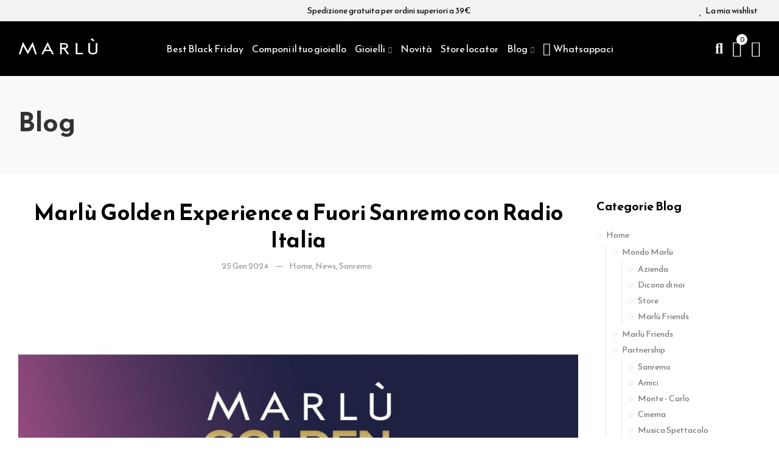

--- FILE ---
content_type: text/html; charset=utf-8
request_url: https://www.marlu.it/it/blog/marlu-fuori-sanremo-radio-italia.html
body_size: 27283
content:
<!doctype html>
	<html lang="it-IT">
		<head>
			
				
  <meta charset="utf-8">


  <meta http-equiv="x-ua-compatible" content="ie=edge">



  <title>Marlù Golden Experience a Fuori Sanremo con Radio Italia | Marl&ugrave; Gioielli</title>
  
    
  
  <meta name="description" content="">
  <meta name="keywords" content="">
      
                  <link rel="alternate" href="https://www.marlu.it/it/blog/marlu-fuori-sanremo-radio-italia.html" hreflang="it">
                  <link rel="alternate" href="https://www.marlu.it/en/blog/marlu-fuori-sanremo-radio-italia.html" hreflang="en-us">
        
  
    <script type="application/ld+json">
  {
    "@context": "https://schema.org",
    "@type": "Organization",
    "name" : "Marlu.it srl",
    "url" : "https://www.marlu.it/it/",
          "logo": {
        "@type": "ImageObject",
        "url":"https://marlu-18ddd.kxcdn.com/img/logo-1666280089.jpg"
      }
      }
</script>

<script type="application/ld+json">
  {
    "@context": "https://schema.org",
    "@type": "WebPage",
    "isPartOf": {
      "@type": "WebSite",
      "url":  "https://www.marlu.it/it/",
      "name": "Marlu.it srl"
    },
    "name": "Marlù Golden Experience a Fuori Sanremo con Radio Italia",
    "url":  "https://www.marlu.it/it/blog/marlu-fuori-sanremo-radio-italia.html"
  }
</script>


  <script type="application/ld+json">
    {
      "@context": "https://schema.org",
      "@type": "BreadcrumbList",
      "itemListElement": [
                  {
            "@type": "ListItem",
            "position": 1,
            "name": "Home",
            "item": "https://www.marlu.it/it/"
          },                  {
            "@type": "ListItem",
            "position": 2,
            "name": "Blog",
            "item": "https://www.marlu.it/it/blog.html"
          },                  {
            "@type": "ListItem",
            "position": 3,
            "name": "Marlù Golden Experience a Fuori Sanremo con Radio Italia",
            "item": "https://www.marlu.it/it/blog/marlu-fuori-sanremo-radio-italia.html"
          }              ]
    }
  </script>
  
  
  
  
  
    
  

  
    <meta property="og:title" content="Marlù Golden Experience a Fuori Sanremo con Radio Italia" />
    <meta property="og:description" content="" />
    <meta property="og:url" content="https://www.marlu.it/it/blog/marlu-fuori-sanremo-radio-italia.html" />
    <meta property="og:site_name" content="Marlu.it srl" />
    		<meta property="og:type" content="website" />
		<meta property="og:image" content="https://www.marlu.it/modules/smartblog/images/avatar/avatar.jpg">    	
	    



  <meta name="viewport" content="width=device-width, initial-scale=1.0, user-scalable=0" />



  <link rel="icon" type="image/vnd.microsoft.icon" href="https://marlu-18ddd.kxcdn.com/img/favicon.ico?1666280089">
  <link rel="shortcut icon" type="image/x-icon" href="https://marlu-18ddd.kxcdn.com/img/favicon.ico?1666280089">

  <link href="https://fonts.googleapis.com/css?family=Reem+Kufi:100,100italic,200,200italic,300,300italic,400,400italic,500,500italic,600,600italic,700,700italic,800,800italic,900,900italic" rel="stylesheet">

    <link rel="stylesheet" href="https://marlu-18ddd.kxcdn.com/themes/akira-child-theme/assets/cache/theme-f8e11f1122.css" type="text/css" media="all">




  
<script type='text/javascript' src='https://cs.iubenda.com/sync/2443316.js' charset='UTF-8' async></script>
<script type="text/javascript">
var _iub = _iub || [];
_iub.csConfiguration = {"perPurposeConsent":true,"siteId":2443316,"cookiePolicyId":48631264,"lang":"it",
   callback: {
 onConsentGiven: function(){
 dataLayer.push({'event': 'iubenda_consent_given'});
 }
 },
"banner":{ "acceptButtonDisplay":true,"closeButtonDisplay":false,"customizeButtonDisplay":true,"explicitWithdrawal":true,"listPurposes":true,"position":"float-top-center","rejectButtonDisplay":true }};
</script>

<script type="text/javascript" src="//cdn.iubenda.com/cs/iubenda_cs.js" charset="UTF-8" async></script>
			<script type='text/javascript'>
				var iCallback = function(){};

				if('callback' in _iub.csConfiguration) {
					if('onConsentGiven' in _iub.csConfiguration.callback) iCallback = _iub.csConfiguration.callback.onConsentGiven;

					_iub.csConfiguration.callback.onConsentGiven = function() {
						iCallback();

						jQuery('noscript._no_script_iub').each(function (a, b) { var el = jQuery(b); el.after(el.html()); });
					};
				};
			</script>

    <meta id="js-rcpgtm-tracking-config" data-tracking-data="%7B%22bing%22%3A%7B%22tracking_id%22%3A%22%22%2C%22feed%22%3A%7B%22id_product_prefix%22%3A%22%22%2C%22id_product_source_key%22%3A%22id_product%22%2C%22id_variant_prefix%22%3A%22%22%2C%22id_variant_source_key%22%3A%22id_attribute%22%7D%7D%2C%22context%22%3A%7B%22browser%22%3A%7B%22device_type%22%3A1%7D%2C%22localization%22%3A%7B%22id_country%22%3A10%2C%22country_code%22%3A%22IT%22%2C%22id_currency%22%3A1%2C%22currency_code%22%3A%22EUR%22%2C%22id_lang%22%3A1%2C%22lang_code%22%3A%22it%22%7D%2C%22page%22%3A%7B%22controller_name%22%3A%22details%22%2C%22products_per_page%22%3A20%2C%22category%22%3A%5B%5D%2C%22search_term%22%3A%22%22%7D%2C%22shop%22%3A%7B%22id_shop%22%3A1%2C%22shop_name%22%3A%22Marl%C3%B9%20Gioielli%22%2C%22base_dir%22%3A%22https%3A%2F%2Fwww.marlu.it%2F%22%7D%2C%22tracking_module%22%3A%7B%22module_name%22%3A%22rcpgtagmanager%22%2C%22module_version%22%3A%224.3.3%22%2C%22checkout_module%22%3A%7B%22module%22%3A%22default%22%2C%22controller%22%3A%22order%22%7D%2C%22service_version%22%3A%221%22%2C%22token%22%3A%22057e21904e0641b1f233444b6af8d2c9%22%7D%2C%22user%22%3A%5B%5D%7D%2C%22criteo%22%3A%7B%22tracking_id%22%3A%22%22%2C%22feed%22%3A%7B%22id_product_prefix%22%3A%22%22%2C%22id_product_source_key%22%3A%22id_product%22%2C%22id_variant_prefix%22%3A%22%22%2C%22id_variant_source_key%22%3A%22id_attribute%22%7D%7D%2C%22facebook%22%3A%7B%22tracking_id%22%3A%221931459980517582%22%2C%22feed%22%3A%7B%22id_product_prefix%22%3A%22%22%2C%22id_product_source_key%22%3A%22id_product%22%2C%22id_variant_prefix%22%3A%22%22%2C%22id_variant_source_key%22%3A%22id_attribute%22%7D%7D%2C%22ga4%22%3A%7B%22tracking_id%22%3A%22G-8ETQBCRR5Q%22%2C%22is_url_passthrough%22%3Atrue%2C%22is_data_import%22%3Afalse%7D%2C%22gads%22%3A%7B%22tracking_id%22%3A%22813966281%22%2C%22merchant_id%22%3A%22%22%2C%22conversion_labels%22%3A%7B%22create_account%22%3A%22%22%2C%22product_view%22%3A%22%22%2C%22add_to_cart%22%3A%22%22%2C%22begin_checkout%22%3A%22%22%2C%22purchase%22%3A%22mddWCJ6ziYkYEMnHkIQD%22%7D%7D%2C%22gfeeds%22%3A%7B%22retail%22%3A%7B%22is_enabled%22%3Afalse%2C%22id_product_prefix%22%3A%22%22%2C%22id_product_source_key%22%3A%22id_product%22%2C%22id_variant_prefix%22%3A%22%22%2C%22id_variant_source_key%22%3A%22id_attribute%22%7D%2C%22custom%22%3A%7B%22is_enabled%22%3Afalse%2C%22id_product_prefix%22%3A%22%22%2C%22id_product_source_key%22%3A%22id_product%22%2C%22id_variant_prefix%22%3A%22%22%2C%22id_variant_source_key%22%3A%22id_attribute%22%2C%22is_id2%22%3Afalse%7D%7D%2C%22gtm%22%3A%7B%22tracking_id%22%3A%22GTM-53H27CM%22%2C%22is_internal_traffic%22%3Afalse%2C%22server_url%22%3A%22%22%7D%2C%22kelkoo%22%3A%7B%22tracking_list%22%3A%5B%5D%2C%22feed%22%3A%7B%22id_product_prefix%22%3A%22%22%2C%22id_product_source_key%22%3A%22id_product%22%2C%22id_variant_prefix%22%3A%22%22%2C%22id_variant_source_key%22%3A%22id_attribute%22%7D%7D%2C%22pinterest%22%3A%7B%22tracking_id%22%3A%22%22%2C%22feed%22%3A%7B%22id_product_prefix%22%3A%22%22%2C%22id_product_source_key%22%3A%22id_product%22%2C%22id_variant_prefix%22%3A%22%22%2C%22id_variant_source_key%22%3A%22id_attribute%22%7D%7D%2C%22tiktok%22%3A%7B%22tracking_id%22%3A%22%22%2C%22feed%22%3A%7B%22id_product_prefix%22%3A%22%22%2C%22id_product_source_key%22%3A%22id_product%22%2C%22id_variant_prefix%22%3A%22%22%2C%22id_variant_source_key%22%3A%22id_attribute%22%7D%7D%2C%22twitter%22%3A%7B%22tracking_id%22%3A%22%22%2C%22events%22%3A%7B%22add_to_cart_id%22%3A%22%22%2C%22payment_info_id%22%3A%22%22%2C%22checkout_initiated_id%22%3A%22%22%2C%22product_view_id%22%3A%22%22%2C%22lead_id%22%3A%22%22%2C%22purchase_id%22%3A%22%22%2C%22search_id%22%3A%22%22%7D%2C%22feed%22%3A%7B%22id_product_prefix%22%3A%22%22%2C%22id_product_source_key%22%3A%22id_product%22%2C%22id_variant_prefix%22%3A%22%22%2C%22id_variant_source_key%22%3A%22id_attribute%22%7D%7D%7D">
    <script type="text/javascript" data-keepinline="true" data-cfasync="false" src="/modules/rcpgtagmanager/views/js/hook/trackingClient.bundle.js?v=4.3.3"></script>

<style id="elementor-global">.elementor-widget-call-to-action .elementor-ribbon-inner{background-color:#61ce70;}.elementor-widget-axps-testimonial .elementor-testimonial-content{color:#7a7a7a;}.elementor-widget-axps-testimonial .elementor-testimonial-name{color:#6ec1e4;}.elementor-widget-axps-testimonial .elementor-testimonial-job{color:#54595f;}.elementor-widget-axps-contact .elementor-button{background-color:#61ce70;}.elementor-widget-axps-subscription button{background-color:#61ce70;}.elementor-widget-heading.elementor-widget-heading .elementor-heading-title{color:#6ec1e4;}.elementor-widget-image .widget-image-caption{color:#7a7a7a;}.elementor-widget-text-editor{color:#7a7a7a;}.elementor-widget-text-editor a, .elementor-widget-text-editor p{color:inherit;}.elementor-widget-text-editor.elementor-drop-cap-view-stacked .elementor-drop-cap{background-color:#6ec1e4;}.elementor-widget-text-editor.elementor-drop-cap-view-framed .elementor-drop-cap, .elementor-widget-text-editor.elementor-drop-cap-view-default .elementor-drop-cap{color:#6ec1e4;border-color:#6ec1e4;}.elementor-widget-button a.elementor-button, .elementor-widget-button .elementor-button{background-color:#61ce70;}.elementor-widget-divider .elementor-divider-separator{border-top-color:#7a7a7a;}.elementor-widget-image-box .elementor-image-box-content .elementor-image-box-title{color:#6ec1e4;}.elementor-widget-image-box .elementor-image-box-content .elementor-image-box-description{color:#7a7a7a;}.elementor-widget-icon.elementor-view-stacked .elementor-icon{background-color:#6ec1e4;}.elementor-widget-icon.elementor-view-framed .elementor-icon, .elementor-widget-icon.elementor-view-default .elementor-icon{color:#6ec1e4;border-color:#6ec1e4;}.elementor-widget-icon.elementor-view-framed .elementor-icon, .elementor-widget-icon.elementor-view-default .elementor-icon svg{fill:#6ec1e4;color:#6ec1e4;}.elementor-widget-icon-box.elementor-view-stacked .elementor-icon{background-color:#6ec1e4;}.elementor-widget-icon-box.elementor-view-framed .elementor-icon, .elementor-widget-icon-box.elementor-view-default .elementor-icon{fill:#6ec1e4;color:#6ec1e4;border-color:#6ec1e4;}.elementor-widget-icon-box .elementor-icon-box-content .elementor-icon-box-title{color:#6ec1e4;}.elementor-widget-icon-box .elementor-icon-box-content .elementor-icon-box-description{color:#7a7a7a;}.elementor-widget-star-rating .elementor-star-rating__title{color:#7a7a7a;}.elementor-widget-icon-list .elementor-icon-list-item:not(:last-child):after{border-color:#7a7a7a;}.elementor-widget-icon-list .elementor-icon-list-icon i{color:#6ec1e4;}.elementor-widget-icon-list .elementor-icon-list-icon svg{fill:#6ec1e4;color:#6ec1e4;}.elementor-widget-icon-list .elementor-icon-list-text{color:#54595f;}.elementor-widget-counter .elementor-counter-number-wrapper{color:#6ec1e4;}.elementor-widget-counter .elementor-counter-title{color:#54595f;}.elementor-widget-progress .elementor-progress-wrapper .elementor-progress-bar{background-color:#6ec1e4;}.elementor-widget-progress .elementor-title{color:#6ec1e4;}.elementor-widget-testimonial .elementor-testimonial-content{color:#7a7a7a;}.elementor-widget-testimonial .elementor-testimonial-name{color:#6ec1e4;}.elementor-widget-testimonial .elementor-testimonial-job{color:#54595f;}.elementor-widget-tabs .elementor-tab-title{color:#6ec1e4;}.elementor-widget-tabs .elementor-tab-title.elementor-active{color:#61ce70;}.elementor-widget-tabs .elementor-tab-content{color:#7a7a7a;}.elementor-widget-accordion .elementor-accordion .elementor-tab-title{color:#6ec1e4;}.elementor-widget-accordion .elementor-accordion .elementor-tab-title.elementor-active{color:#61ce70;}.elementor-widget-accordion .elementor-accordion .elementor-tab-content{color:#7a7a7a;}.elementor-widget-toggle .elementor-toggle .elementor-tab-title{color:#6ec1e4;}.elementor-widget-toggle .elementor-toggle .elementor-tab-title.elementor-active{color:#61ce70;}.elementor-widget-toggle .elementor-toggle .elementor-tab-content{color:#7a7a7a;}.elementor-section.elementor-section-boxed > .elementor-container{max-width:750px;}</style><style id="elementor-post-351">.elementor-351 .elementor-element.elementor-element-bb838d0{text-align:center;}.elementor-351 .elementor-element.elementor-element-bb838d0.elementor-widget-heading .elementor-heading-title{color:#000000;}.elementor-351 .elementor-element.elementor-element-bb838d0 .elementor-heading-title{font-family:"Open Sans Hebrew", Sans-serif;}.elementor-351 .elementor-element.elementor-element-337e171 .elementor-spacer-inner{height:10px;}.elementor-351 .elementor-element.elementor-element-d968d15{color:#000000;}.elementor-351 .elementor-element.elementor-element-d968d15 a, .elementor-351 .elementor-element.elementor-element-d968d15 p{color:inherit;}.elementor-351 .elementor-element.elementor-element-d968d15, .elementor-351 .elementor-element.elementor-element-d968d15 a, .elementor-351 .elementor-element.elementor-element-d968d15 p{font-family:"Open Sans Hebrew", Sans-serif;}.elementor-351 .elementor-element.elementor-element-b181371 .elementor-spacer-inner{height:15px;}.elementor-351 .elementor-element.elementor-element-45c8140{text-align:center;}.elementor-351 .elementor-element.elementor-element-45c8140.elementor-widget-heading .elementor-heading-title{color:#000000;}.elementor-351 .elementor-element.elementor-element-45c8140 .elementor-heading-title{font-family:"Open Sans Hebrew", Sans-serif;}.elementor-351 .elementor-element.elementor-element-a3af36f .elementor-spacer-inner{height:10px;}.elementor-351 .elementor-element.elementor-element-37b3ea5{text-align:center;}.elementor-351 .elementor-element.elementor-element-37b3ea5.elementor-widget-heading .elementor-heading-title{color:#000000;}.elementor-351 .elementor-element.elementor-element-37b3ea5 .elementor-heading-title{font-family:"Open Sans Hebrew", Sans-serif;font-style:italic;}.elementor-351 .elementor-element.elementor-element-30e1f1a{color:#000000;}.elementor-351 .elementor-element.elementor-element-30e1f1a a, .elementor-351 .elementor-element.elementor-element-30e1f1a p{color:inherit;}.elementor-351 .elementor-element.elementor-element-30e1f1a, .elementor-351 .elementor-element.elementor-element-30e1f1a a, .elementor-351 .elementor-element.elementor-element-30e1f1a p{font-family:"Open Sans Hebrew", Sans-serif;}.elementor-351 .elementor-element.elementor-element-d420fc1 .elementor-spacer-inner{height:15px;}.elementor-351 .elementor-element.elementor-element-9a76c8f{color:#000000;}.elementor-351 .elementor-element.elementor-element-9a76c8f a, .elementor-351 .elementor-element.elementor-element-9a76c8f p{color:inherit;}.elementor-351 .elementor-element.elementor-element-9a76c8f, .elementor-351 .elementor-element.elementor-element-9a76c8f a, .elementor-351 .elementor-element.elementor-element-9a76c8f p{font-family:"Open Sans Hebrew", Sans-serif;}.elementor-351 .elementor-element.elementor-element-9000823 .elementor-spacer-inner{height:15px;}.elementor-351 .elementor-element.elementor-element-59e672c .axps-swiper-slider .swiper-slide img{width:auto;}.elementor-351 .elementor-element.elementor-element-59e672c .wrapper-items:not(.swiper-container-initialized) .item{-ms-flex:0 0 calc(100%/2);flex:0 0 calc(100%/2);max-width:calc(100%/2);}.elementor-351 .elementor-element.elementor-element-59e672c .wrapper-items .swiper-slide{padding-left:calc(30px/2);padding-right:calc(30px/2);}.elementor-351 .elementor-element.elementor-element-59e672c .wrapper-items .swiper-slide .item-inner{margin-bottom:30px;}.elementor-351 .elementor-element.elementor-element-59e672c .wrapper-items{margin-left:calc(-30px/2);margin-right:calc(-30px/2);}.elementor-351 .elementor-element.elementor-element-59e672c .swiper-wrapper .item-inner{text-align:center;}.elementor-351 .elementor-element.elementor-element-3126fc9 .elementor-spacer-inner{height:50px;}.elementor-351 .elementor-element.elementor-element-c2d05bd{text-align:center;}.elementor-351 .elementor-element.elementor-element-c2d05bd.elementor-widget-heading .elementor-heading-title{color:#000000;}.elementor-351 .elementor-element.elementor-element-c2d05bd .elementor-heading-title{font-family:"Open Sans Hebrew", Sans-serif;}@media(max-width:1024px){.elementor-351 .elementor-element.elementor-element-59e672c .wrapper-items:not(.swiper-container-initialized) .item{-ms-flex:0 0 calc(100%/2);flex:0 0 calc(100%/2);max-width:calc(100%/2);}.elementor-351 .elementor-element.elementor-element-59e672c .wrapper-items .swiper-slide{padding-left:calc(20px/2);padding-right:calc(20px/2);}.elementor-351 .elementor-element.elementor-element-59e672c .wrapper-items .swiper-slide .item-inner{margin-bottom:20px;}.elementor-351 .elementor-element.elementor-element-59e672c .wrapper-items{margin-left:calc(-20px/2);margin-right:calc(-20px/2);}}@media(max-width:767px){.elementor-351 .elementor-element.elementor-element-bb838d0 .elementor-heading-title{font-size:20px;}.elementor-351 .elementor-element.elementor-element-45c8140 .elementor-heading-title{font-size:20px;}.elementor-351 .elementor-element.elementor-element-37b3ea5 .elementor-heading-title{font-size:20px;}.elementor-351 .elementor-element.elementor-element-59e672c .wrapper-items:not(.swiper-container-initialized) .item{-ms-flex:0 0 calc(100%/1);flex:0 0 calc(100%/1);max-width:calc(100%/1);}.elementor-351 .elementor-element.elementor-element-59e672c .wrapper-items .swiper-slide{padding-left:calc(10px/2);padding-right:calc(10px/2);}.elementor-351 .elementor-element.elementor-element-59e672c .wrapper-items .swiper-slide .item-inner{margin-bottom:10px;}.elementor-351 .elementor-element.elementor-element-59e672c .wrapper-items{margin-left:calc(-10px/2);margin-right:calc(-10px/2);}.elementor-351 .elementor-element.elementor-element-59e672c .axps-swiper-slider .swiper-dots .swiper-pagination-bullet::before{left:0px;bottom:0px;top:0px;right:0px;}.elementor-351 .elementor-element.elementor-element-59e672c .axps-swiper-slider .swiper-dots{margin-top:3px;}}</style><style id="elementor-post-2">.elementor-2 .elementor-element.elementor-element-ndb5pau > .elementor-container{max-width:1600px;}.elementor-2 .elementor-element.elementor-element-ndb5pau > .elementor-container > .elementor-row > .elementor-column > .elementor-column-wrap > .elementor-widget-wrap{align-content:center;align-items:center;}.elementor-2 .elementor-element.elementor-element-ndb5pau:not(.elementor-motion-effects-element-type-background), .elementor-2 .elementor-element.elementor-element-ndb5pau > .elementor-motion-effects-container > .elementor-motion-effects-layer{background-color:#f2f2f2;}.elementor-2 .elementor-element.elementor-element-ndb5pau{transition:background 0.3s, border 0.3s, border-radius 0.3s, box-shadow 0.3s;padding:0px 15px 0px 15px;}.elementor-2 .elementor-element.elementor-element-ndb5pau > .elementor-background-overlay{transition:background 0.3s, border-radius 0.3s, opacity 0.3s;}.elementor-2 .elementor-element.elementor-element-w6wiv09 > .elementor-column-wrap > .elementor-widget-wrap > .elementor-widget:not(.elementor-widget__width-auto):not(.elementor-widget__width-initial):not(:last-child):not(.elementor-absolute){margin-bottom:0px;}.elementor-2 .elementor-element.elementor-element-w6wiv09 > .elementor-element-populated{padding:0px 15px 0px 15px;}.elementor-2 .elementor-element.elementor-element-krqcrh0 .axps-dropdown-toggle img{width:0px;}body:not(.rtl) .elementor-2 .elementor-element.elementor-element-krqcrh0 .axps-dropdown-toggle .axps-dropdown-toggle-text{margin-left:0px;}body.rtl .elementor-2 .elementor-element.elementor-element-krqcrh0 .axps-dropdown-toggle .axps-dropdown-toggle-text{margin-right:0px;}.elementor-2 .elementor-element.elementor-element-krqcrh0 .axps-dropdown-toggle{fill:#000000;color:#000000;}.elementor-2 .elementor-element.elementor-element-krqcrh0 .axps-dropdown-menu img{width:0px;}body:not(.rtl) .elementor-2 .elementor-element.elementor-element-krqcrh0 .axps-dropdown-menu span{margin-left:0px;}body.rtl .elementor-2 .elementor-element.elementor-element-krqcrh0 .axps-dropdown-menu span{margin-left:0px;}.elementor-2 .elementor-element.elementor-element-krqcrh0{width:auto;max-width:auto;}.elementor-2 .elementor-element.elementor-element-ab500a4.elementor-column > .elementor-column-wrap > .elementor-widget-wrap{justify-content:center;}.elementor-2 .elementor-element.elementor-element-ab500a4 > .elementor-column-wrap > .elementor-widget-wrap > .elementor-widget:not(.elementor-widget__width-auto):not(.elementor-widget__width-initial):not(:last-child):not(.elementor-absolute){margin-bottom:0px;}.elementor-2 .elementor-element.elementor-element-ab500a4 > .elementor-element-populated{padding:0px 15px 0px 15px;}.elementor-2 .elementor-element.elementor-element-b1fcbfb{text-align:center;}.elementor-2 .elementor-element.elementor-element-b1fcbfb.elementor-widget-heading .elementor-heading-title{color:#000000;}.elementor-2 .elementor-element.elementor-element-abaz5bz.elementor-column > .elementor-column-wrap > .elementor-widget-wrap{justify-content:flex-end;}.elementor-2 .elementor-element.elementor-element-abaz5bz > .elementor-column-wrap > .elementor-widget-wrap > .elementor-widget:not(.elementor-widget__width-auto):not(.elementor-widget__width-initial):not(:last-child):not(.elementor-absolute){margin-bottom:0px;}.elementor-2 .elementor-element.elementor-element-abaz5bz > .elementor-element-populated{text-align:right;padding:0px 15px 0px 15px;}.elementor-2 .elementor-element.elementor-element-9ef84c3 .btn-canvas i{font-size:16px;}.elementor-2 .elementor-element.elementor-element-9ef84c3 .btn-canvas svg{width:16px;height:16px;}.elementor-2 .elementor-element.elementor-element-9ef84c3 .btn-canvas .wishlist-nbr{top:0px;right:0px;min-width:0px;line-height:0px;font-size:0px;fill:#000000;color:#000000;background-color:#ffffff;}.elementor-2 .elementor-element.elementor-element-9ef84c3 .btn-canvas{fill:#000000;color:#000000;}.elementor-2 .elementor-element.elementor-element-9ef84c3 > .elementor-widget-container{margin:0px 5px 0px 0px;}.elementor-2 .elementor-element.elementor-element-9ef84c3{width:auto;max-width:auto;}.elementor-2 .elementor-element.elementor-element-zwfzrge > .elementor-container{max-width:1600px;min-height:90px;}.elementor-2 .elementor-element.elementor-element-zwfzrge > .elementor-container > .elementor-row > .elementor-column > .elementor-column-wrap > .elementor-widget-wrap{align-content:center;align-items:center;}.elementor-2 .elementor-element.elementor-element-zwfzrge:not(.elementor-motion-effects-element-type-background), .elementor-2 .elementor-element.elementor-element-zwfzrge > .elementor-motion-effects-container > .elementor-motion-effects-layer{background-color:#000000;}.elementor-2 .elementor-element.elementor-element-zwfzrge{transition:background 0.3s, border 0.3s, border-radius 0.3s, box-shadow 0.3s;padding:0px 15px 0px 15px;}.elementor-2 .elementor-element.elementor-element-zwfzrge > .elementor-background-overlay{transition:background 0.3s, border-radius 0.3s, opacity 0.3s;}.elementor-2 .elementor-element.elementor-element-2tg9k90 > .elementor-element-populated{padding:0px 5px 0px 15px;}.elementor-2 .elementor-element.elementor-element-v4pwctr{text-align:left;}.elementor-2 .elementor-element.elementor-element-v4pwctr .elementor-image img{width:130px;max-width:100%;opacity:1;}.elementor-2 .elementor-element.elementor-element-3nfnng0 > .elementor-element-populated{text-align:center;padding:0px 5px 0px 5px;}.elementor-2 .elementor-element.elementor-element-ocvyt2t .menu-horizontal .item-level-0 > a, .elementor-2 .elementor-element.elementor-element-ocvyt2t .menu-vertical .item-level-0 > a{font-size:16px;font-weight:400;fill:#ffffff;color:#ffffff;padding:3px 0px 3px 0px;}.elementor-2 .elementor-element.elementor-element-ocvyt2t .menu-horizontal .item-level-0{margin:0px 7px 0px 7px;}.elementor-2 .elementor-element.elementor-element-8cl1h31.elementor-column .elementor-column-wrap{align-items:center;}.elementor-2 .elementor-element.elementor-element-8cl1h31.elementor-column > .elementor-column-wrap > .elementor-widget-wrap{align-content:center;justify-content:flex-end;}.elementor-2 .elementor-element.elementor-element-8cl1h31 > .elementor-column-wrap > .elementor-widget-wrap > .elementor-widget:not(.elementor-widget__width-auto):not(.elementor-widget__width-initial):not(:last-child):not(.elementor-absolute){margin-bottom:0px;}.elementor-2 .elementor-element.elementor-element-8cl1h31 > .elementor-element-populated{text-align:right;padding:0px 15px 0px 5px;}.elementor-2 .elementor-element.elementor-element-xiq0a60 .btn-canvas i{font-size:24px;}.elementor-2 .elementor-element.elementor-element-xiq0a60 .btn-canvas svg{width:24px;height:24px;}.elementor-2 .elementor-element.elementor-element-xiq0a60 .btn-canvas{fill:#ffffff;color:#ffffff;padding:10px 0px 10px 0px;}.elementor-2 .elementor-element.elementor-element-xiq0a60 > .elementor-widget-container{margin:0px 0px 0px 20px;}.elementor-2 .elementor-element.elementor-element-xiq0a60{width:auto;max-width:auto;}.elementor-2 .elementor-element.elementor-element-ifdla8y .btn-canvas i{font-size:26px;}.elementor-2 .elementor-element.elementor-element-ifdla8y .btn-canvas svg{width:26px;height:26px;}.elementor-2 .elementor-element.elementor-element-ifdla8y .btn-canvas .cart-nbr{top:-9px;right:-9px;min-width:18px;line-height:18px;font-size:11px;fill:#000000;color:#000000;background-color:#ffffff;}.elementor-2 .elementor-element.elementor-element-ifdla8y .btn-canvas{fill:#ffffff;color:#ffffff;padding:10px 0px 10px 0px;}.elementor-2 .elementor-element.elementor-element-ifdla8y > .elementor-widget-container{margin:0px 0px 0px 15px;}.elementor-2 .elementor-element.elementor-element-ifdla8y{width:auto;max-width:auto;}.elementor-2 .elementor-element.elementor-element-e07hb0f .btn-canvas i{font-size:26px;}.elementor-2 .elementor-element.elementor-element-e07hb0f .btn-canvas svg{width:26px;height:26px;}.elementor-2 .elementor-element.elementor-element-e07hb0f .btn-canvas{fill:#ffffff;color:#ffffff;padding:10px 0px 10px 0px;}.elementor-2 .elementor-element.elementor-element-e07hb0f > .elementor-widget-container{margin:0px 0px 0px 15px;}.elementor-2 .elementor-element.elementor-element-e07hb0f{width:auto;max-width:auto;}.elementor-2 .elementor-element.elementor-element-7tix6up > .elementor-container{max-width:1600px;}.elementor-2 .elementor-element.elementor-element-7tix6up > .elementor-container > .elementor-row > .elementor-column > .elementor-column-wrap > .elementor-widget-wrap{align-content:center;align-items:center;}.elementor-2 .elementor-element.elementor-element-7tix6up:not(.elementor-motion-effects-element-type-background), .elementor-2 .elementor-element.elementor-element-7tix6up > .elementor-motion-effects-container > .elementor-motion-effects-layer{background-color:#000000;}.elementor-2 .elementor-element.elementor-element-7tix6up{transition:background 0.3s, border 0.3s, border-radius 0.3s, box-shadow 0.3s;padding:0px 15px 0px 15px;}.elementor-2 .elementor-element.elementor-element-7tix6up > .elementor-background-overlay{transition:background 0.3s, border-radius 0.3s, opacity 0.3s;}.elementor-2 .elementor-element.elementor-element-5hzwtpd.elementor-column .elementor-column-wrap{align-items:center;}.elementor-2 .elementor-element.elementor-element-5hzwtpd.elementor-column > .elementor-column-wrap > .elementor-widget-wrap{align-content:center;justify-content:flex-start;}.elementor-2 .elementor-element.elementor-element-5hzwtpd > .elementor-column-wrap > .elementor-widget-wrap > .elementor-widget:not(.elementor-widget__width-auto):not(.elementor-widget__width-initial):not(:last-child):not(.elementor-absolute){margin-bottom:0px;}.elementor-2 .elementor-element.elementor-element-5hzwtpd > .elementor-element-populated{padding:0px 15px 0px 15px;}.elementor-2 .elementor-element.elementor-element-qyzl5eo .btn-canvas i{font-size:20px;}.elementor-2 .elementor-element.elementor-element-qyzl5eo .btn-canvas{fill:#ffffff;color:#ffffff;padding:12px 0px 12px 0px;}.elementor-2 .elementor-element.elementor-element-qyzl5eo > .elementor-widget-container{margin:0px 15px 0px 0px;}.elementor-2 .elementor-element.elementor-element-qyzl5eo{width:auto;max-width:auto;}.elementor-2 .elementor-element.elementor-element-7j0xxpk .btn-canvas i{font-size:20px;}.elementor-2 .elementor-element.elementor-element-7j0xxpk .btn-canvas svg{width:20px;height:20px;}.elementor-2 .elementor-element.elementor-element-7j0xxpk .btn-canvas{fill:#ffffff;color:#ffffff;padding:12px 0px 10px 0px;}.elementor-2 .elementor-element.elementor-element-7j0xxpk > .elementor-widget-container{margin:0px 12px 0px 0px;}.elementor-2 .elementor-element.elementor-element-7j0xxpk{width:auto;max-width:auto;}.elementor-2 .elementor-element.elementor-element-e1f5771 .elementor-icon-wrapper{text-align:center;}.elementor-2 .elementor-element.elementor-element-e1f5771.elementor-view-stacked .elementor-icon{background-color:#ffffff;}.elementor-2 .elementor-element.elementor-element-e1f5771.elementor-view-framed .elementor-icon, .elementor-2 .elementor-element.elementor-element-e1f5771.elementor-view-default .elementor-icon{color:#ffffff;border-color:#ffffff;}.elementor-2 .elementor-element.elementor-element-e1f5771.elementor-view-framed .elementor-icon, .elementor-2 .elementor-element.elementor-element-e1f5771.elementor-view-default .elementor-icon svg{fill:#ffffff;color:#ffffff;}.elementor-2 .elementor-element.elementor-element-e1f5771 .elementor-icon{font-size:20px;}.elementor-2 .elementor-element.elementor-element-e1f5771 .elementor-icon i, .elementor-2 .elementor-element.elementor-element-e1f5771 .elementor-icon svg{transform:rotate(0deg);}.elementor-2 .elementor-element.elementor-element-e1f5771 > .elementor-widget-container{margin:0px 0px 0px 0px;padding:14px 0px 8px 0px;}.elementor-2 .elementor-element.elementor-element-e1f5771{width:auto;max-width:auto;}.elementor-2 .elementor-element.elementor-element-2eda331.elementor-column .elementor-column-wrap{align-items:center;}.elementor-2 .elementor-element.elementor-element-2eda331.elementor-column > .elementor-column-wrap > .elementor-widget-wrap{align-content:center;justify-content:center;}.elementor-2 .elementor-element.elementor-element-2eda331 > .elementor-column-wrap > .elementor-widget-wrap > .elementor-widget:not(.elementor-widget__width-auto):not(.elementor-widget__width-initial):not(:last-child):not(.elementor-absolute){margin-bottom:0px;}.elementor-2 .elementor-element.elementor-element-2eda331 > .elementor-element-populated{padding:0px 15px 0px 15px;}.elementor-2 .elementor-element.elementor-element-5c52436{text-align:left;width:initial;max-width:initial;}.elementor-2 .elementor-element.elementor-element-5c52436 .elementor-image img{width:130px;max-width:100%;opacity:1;}.elementor-2 .elementor-element.elementor-element-dmozvm5.elementor-column .elementor-column-wrap{align-items:center;}.elementor-2 .elementor-element.elementor-element-dmozvm5.elementor-column > .elementor-column-wrap > .elementor-widget-wrap{align-content:center;justify-content:flex-end;}.elementor-2 .elementor-element.elementor-element-dmozvm5 > .elementor-column-wrap > .elementor-widget-wrap > .elementor-widget:not(.elementor-widget__width-auto):not(.elementor-widget__width-initial):not(:last-child):not(.elementor-absolute){margin-bottom:0px;}.elementor-2 .elementor-element.elementor-element-dmozvm5 > .elementor-element-populated{text-align:right;padding:0px 15px 0px 15px;}.elementor-2 .elementor-element.elementor-element-cced1b0 .btn-canvas i{font-size:20px;}.elementor-2 .elementor-element.elementor-element-cced1b0 .btn-canvas svg{width:20px;height:20px;}.elementor-2 .elementor-element.elementor-element-cced1b0 .btn-canvas .wishlist-nbr{top:0px;right:0px;min-width:0px;line-height:0px;font-size:0px;fill:#000000;color:#000000;background-color:#ffffff;}.elementor-2 .elementor-element.elementor-element-cced1b0 .btn-canvas{fill:#ffffff;color:#ffffff;}.elementor-2 .elementor-element.elementor-element-cced1b0 > .elementor-widget-container{margin:0px 0px 0px 0px;}.elementor-2 .elementor-element.elementor-element-cced1b0{width:auto;max-width:auto;}.elementor-2 .elementor-element.elementor-element-932c96e .btn-canvas i{font-size:20px;}.elementor-2 .elementor-element.elementor-element-932c96e .btn-canvas svg{width:20px;height:20px;}.elementor-2 .elementor-element.elementor-element-932c96e .btn-canvas{fill:#ffffff;color:#ffffff;padding:12px 0px 10px 0px;}.elementor-2 .elementor-element.elementor-element-932c96e{width:auto;max-width:auto;}.elementor-2 .elementor-element.elementor-element-s76dibi .btn-canvas i{font-size:20px;}.elementor-2 .elementor-element.elementor-element-s76dibi .btn-canvas svg{width:20px;height:20px;}.elementor-2 .elementor-element.elementor-element-s76dibi .btn-canvas .cart-nbr{top:-9px;right:-9px;min-width:18px;line-height:18px;font-size:11px;fill:#000000;color:#000000;background-color:#ffffff;}.elementor-2 .elementor-element.elementor-element-s76dibi .btn-canvas{fill:#ffffff;color:#ffffff;padding:10px 0px 10px 0px;}.elementor-2 .elementor-element.elementor-element-s76dibi > .elementor-widget-container{margin:0px 0px 0px 15px;}.elementor-2 .elementor-element.elementor-element-s76dibi{width:auto;max-width:auto;}.elementor-2 .elementor-element.elementor-element-suo59xh .btn-canvas i{font-size:20px;}.elementor-2 .elementor-element.elementor-element-suo59xh .btn-canvas svg{width:20px;height:20px;}.elementor-2 .elementor-element.elementor-element-suo59xh .btn-canvas{fill:#ffffff;color:#ffffff;padding:13px 0px 11px 0px;}.elementor-2 .elementor-element.elementor-element-suo59xh > .elementor-widget-container{margin:0px 0px 0px 15px;}.elementor-2 .elementor-element.elementor-element-suo59xh{width:auto;max-width:auto;}@media(min-width:768px){.elementor-2 .elementor-element.elementor-element-2tg9k90{width:18%;}.elementor-2 .elementor-element.elementor-element-3nfnng0{width:64%;}.elementor-2 .elementor-element.elementor-element-8cl1h31{width:18%;}.elementor-2 .elementor-element.elementor-element-5hzwtpd{width:20%;}.elementor-2 .elementor-element.elementor-element-2eda331{width:59.332%;}.elementor-2 .elementor-element.elementor-element-dmozvm5{width:20%;}}@media(max-width:1024px){.elementor-2 .elementor-element.elementor-element-ndb5pau > .elementor-container{min-height:30px;}.elementor-2 .elementor-element.elementor-element-ndb5pau{padding:0px 10px 0px 10px;}.elementor-2 .elementor-element.elementor-element-w6wiv09 > .elementor-element-populated{padding:0px 10px 0px 10px;}.elementor-2 .elementor-element.elementor-element-ab500a4 > .elementor-element-populated{padding:0px 10px 0px 10px;}.elementor-2 .elementor-element.elementor-element-abaz5bz > .elementor-element-populated{padding:0px 10px 0px 10px;}.elementor-2 .elementor-element.elementor-element-zwfzrge > .elementor-container{min-height:400px;}.elementor-2 .elementor-element.elementor-element-zwfzrge{padding:0px 10px 0px 10px;}.elementor-2 .elementor-element.elementor-element-2tg9k90 > .elementor-element-populated{padding:0px 10px 0px 10px;}.elementor-2 .elementor-element.elementor-element-v4pwctr{text-align:center;}.elementor-2 .elementor-element.elementor-element-3nfnng0 > .elementor-element-populated{padding:0px 10px 0px 10px;}.elementor-2 .elementor-element.elementor-element-8cl1h31 > .elementor-element-populated{padding:0px 10px 0px 10px;}.elementor-2 .elementor-element.elementor-element-7tix6up{padding:0px 10px 0px 10px;}.elementor-2 .elementor-element.elementor-element-5hzwtpd > .elementor-element-populated{padding:0px 10px 0px 10px;}.elementor-2 .elementor-element.elementor-element-qyzl5eo > .elementor-widget-container{margin:0px 10px 0px 0px;}.elementor-2 .elementor-element.elementor-element-2eda331 > .elementor-element-populated{padding:0px 10px 0px 10px;}.elementor-2 .elementor-element.elementor-element-5c52436{text-align:center;}.elementor-2 .elementor-element.elementor-element-dmozvm5 > .elementor-element-populated{padding:0px 10px 0px 10px;}.elementor-2 .elementor-element.elementor-element-s76dibi > .elementor-widget-container{margin:0px 0px 0px 10px;}.elementor-2 .elementor-element.elementor-element-suo59xh > .elementor-widget-container{margin:0px 0px 0px 10px;}}@media(max-width:767px){.elementor-2 .elementor-element.elementor-element-ndb5pau > .elementor-container{min-height:30px;}.elementor-2 .elementor-element.elementor-element-ndb5pau{padding:0px 5px 0px 5px;}.elementor-2 .elementor-element.elementor-element-w6wiv09 > .elementor-element-populated{padding:0px 5px 0px 5px;}.elementor-2 .elementor-element.elementor-element-ab500a4 > .elementor-element-populated{padding:0px 5px 0px 5px;}.elementor-2 .elementor-element.elementor-element-abaz5bz > .elementor-element-populated{padding:0px 5px 0px 5px;}.elementor-2 .elementor-element.elementor-element-zwfzrge > .elementor-container{min-height:400px;}.elementor-2 .elementor-element.elementor-element-zwfzrge{padding:0px 5px 0px 5px;}.elementor-2 .elementor-element.elementor-element-2tg9k90 > .elementor-element-populated{padding:0px 5px 0px 5px;}.elementor-2 .elementor-element.elementor-element-v4pwctr{text-align:center;}.elementor-2 .elementor-element.elementor-element-3nfnng0 > .elementor-element-populated{padding:0px 5px 0px 5px;}.elementor-2 .elementor-element.elementor-element-8cl1h31 > .elementor-element-populated{padding:0px 5px 0px 5px;}.elementor-2 .elementor-element.elementor-element-7tix6up{padding:0px 5px 0px 5px;}.elementor-2 .elementor-element.elementor-element-5hzwtpd{width:30%;}.elementor-2 .elementor-element.elementor-element-5hzwtpd > .elementor-element-populated{padding:0px 0px 0px 0px;}.elementor-2 .elementor-element.elementor-element-qyzl5eo > .elementor-widget-container{margin:0px 10px 0px 5px;}.elementor-2 .elementor-element.elementor-element-2eda331{width:40%;}.elementor-2 .elementor-element.elementor-element-2eda331 > .elementor-element-populated{padding:0px 0px 0px 0px;}.elementor-2 .elementor-element.elementor-element-5c52436{text-align:center;width:120px;max-width:120px;}.elementor-2 .elementor-element.elementor-element-5c52436 .elementor-image img{width:90%;}.elementor-2 .elementor-element.elementor-element-dmozvm5{width:30%;}.elementor-2 .elementor-element.elementor-element-dmozvm5 > .elementor-element-populated{padding:0px 0px 0px 0px;}.elementor-2 .elementor-element.elementor-element-s76dibi > .elementor-widget-container{margin:0px 0px 0px 10px;}.elementor-2 .elementor-element.elementor-element-suo59xh > .elementor-widget-container{margin:0px 2px 0px 9px;}}@media(max-width:1024px) and (min-width:768px){.elementor-2 .elementor-element.elementor-element-ab500a4{width:100%;}.elementor-2 .elementor-element.elementor-element-5hzwtpd{width:20%;}.elementor-2 .elementor-element.elementor-element-2eda331{width:60%;}.elementor-2 .elementor-element.elementor-element-dmozvm5{width:20%;}}</style><style id="elementor-post-3">.elementor-3 .elementor-element.elementor-element-26a8d41c > .elementor-container{max-width:1600px;}.elementor-3 .elementor-element.elementor-element-26a8d41c > .elementor-container > .elementor-row > .elementor-column > .elementor-column-wrap > .elementor-widget-wrap{align-content:flex-start;align-items:flex-start;}.elementor-3 .elementor-element.elementor-element-26a8d41c:not(.elementor-motion-effects-element-type-background), .elementor-3 .elementor-element.elementor-element-26a8d41c > .elementor-motion-effects-container > .elementor-motion-effects-layer{background-color:#f2f2f2;}.elementor-3 .elementor-element.elementor-element-26a8d41c{transition:background 0.3s, border 0.3s, border-radius 0.3s, box-shadow 0.3s;padding:80px 15px 0px 15px;}.elementor-3 .elementor-element.elementor-element-26a8d41c > .elementor-background-overlay{transition:background 0.3s, border-radius 0.3s, opacity 0.3s;}.elementor-3 .elementor-element.elementor-element-bd99f6f > .elementor-element-populated{padding:0px 15px 0px 15px;}.elementor-3 .elementor-element.elementor-element-347e588a.elementor-widget-heading .elementor-heading-title{color:#000000;}.elementor-3 .elementor-element.elementor-element-347e588a .elementor-heading-title{font-size:22px;font-weight:600;}.elementor-3 .elementor-element.elementor-element-347e588a > .elementor-widget-container{margin:0px 0px -10px 0px;}.elementor-3 .elementor-element.elementor-element-4028ad0 input[name=email]{max-width:100%;width:65%;height:50px;border-style:solid;border-width:0px 0px 0px 0px;border-radius:0px 0px 0px 0px;}.elementor-3 .elementor-element.elementor-element-4028ad0 button{max-width:100%;width:140px;height:50px;background-color:#000000;border-radius:0px 0px 0px 0px;}.elementor-3 .elementor-element.elementor-element-4028ad0 .psgdpr_consent_message{color:#727272;font-family:"Reem Kufi", Sans-serif;}.elementor-3 .elementor-element.elementor-element-fed169f > .elementor-element-populated{padding:0px 15px 0px 15px;}.elementor-3 .elementor-element.elementor-element-3b3825b.elementor-widget-heading .elementor-heading-title{color:#000000;}.elementor-3 .elementor-element.elementor-element-3b3825b .elementor-heading-title{font-size:22px;font-weight:600;}.elementor-3 .elementor-element.elementor-element-3b3825b > .elementor-widget-container{margin:0px 0px 30px 0px;}.elementor-3 .elementor-element.elementor-element-cecec6e{text-align:left;}.elementor-3 .elementor-element.elementor-element-cecec6e .elementor-social-icon{background-color:rgba(0,0,0,0.09);font-size:14px;padding:1.3em;}.elementor-3 .elementor-element.elementor-element-cecec6e .elementor-social-icon i{color:#000000;}.elementor-3 .elementor-element.elementor-element-cecec6e .elementor-social-icon svg{fill:#000000;color:#000000;}.elementor-3 .elementor-element.elementor-element-cecec6e .elementor-social-icon:not(:last-child){margin-right:30px;}.elementor-3 .elementor-element.elementor-element-cecec6e .elementor-social-icon:hover{background-color:#000000;}.elementor-3 .elementor-element.elementor-element-cecec6e .elementor-social-icon:hover i{color:#ffffff;}.elementor-3 .elementor-element.elementor-element-cecec6e .elementor-social-icon:hover svg{color:#ffffff;}.elementor-3 .elementor-element.elementor-element-50f5403 > .elementor-element-populated{padding:0px 0px 0px 15px;}.elementor-3 .elementor-element.elementor-element-4936090{text-align:left;}.elementor-3 .elementor-element.elementor-element-4936090 .elementor-image img{width:90px;}.elementor-3 .elementor-element.elementor-element-1b59390c > .elementor-container{max-width:1600px;}.elementor-3 .elementor-element.elementor-element-1b59390c:not(.elementor-motion-effects-element-type-background), .elementor-3 .elementor-element.elementor-element-1b59390c > .elementor-motion-effects-container > .elementor-motion-effects-layer{background-color:#f2f2f2;}.elementor-3 .elementor-element.elementor-element-1b59390c{transition:background 0.3s, border 0.3s, border-radius 0.3s, box-shadow 0.3s;padding:60px 15px 0px 15px;}.elementor-3 .elementor-element.elementor-element-1b59390c > .elementor-background-overlay{transition:background 0.3s, border-radius 0.3s, opacity 0.3s;}.elementor-3 .elementor-element.elementor-element-659b4911 > .elementor-element-populated{padding:0px 15px 0px 15px;}.elementor-3 .elementor-element.elementor-element-4421926.elementor-widget-heading .elementor-heading-title{color:#000000;}.elementor-3 .elementor-element.elementor-element-4421926 .elementor-heading-title{font-size:18px;font-weight:500;}.elementor-3 .elementor-element.elementor-element-e74a5d6 .elementor-icon-list-items:not(.elementor-inline-items) .elementor-icon-list-item:not(:last-child){padding-bottom:calc(10px/2);}.elementor-3 .elementor-element.elementor-element-e74a5d6 .elementor-icon-list-items:not(.elementor-inline-items) .elementor-icon-list-item:not(:first-child){margin-top:calc(10px/2);}.elementor-3 .elementor-element.elementor-element-e74a5d6 .elementor-icon-list-items.elementor-inline-items .elementor-icon-list-item{margin-right:calc(10px/2);margin-left:calc(10px/2);}.elementor-3 .elementor-element.elementor-element-e74a5d6 .elementor-icon-list-items.elementor-inline-items{margin-right:calc(-10px/2);margin-left:calc(-10px/2);}body.rtl .elementor-3 .elementor-element.elementor-element-e74a5d6 .elementor-icon-list-items.elementor-inline-items .elementor-icon-list-item:after{left:calc(-10px/2);}body:not(.rtl) .elementor-3 .elementor-element.elementor-element-e74a5d6 .elementor-icon-list-items.elementor-inline-items .elementor-icon-list-item:after{right:calc(-10px/2);}.elementor-3 .elementor-element.elementor-element-e74a5d6 .elementor-icon-list-icon{width:0px;}.elementor-3 .elementor-element.elementor-element-e74a5d6 .elementor-icon-list-icon i{font-size:0px;}.elementor-3 .elementor-element.elementor-element-e74a5d6 .elementor-icon-list-text{color:rgba(0,0,0,0.79);padding-left:0px;}.elementor-3 .elementor-element.elementor-element-e74a5d6 .elementor-icon-list-item{font-size:14px;font-weight:300;}.elementor-3 .elementor-element.elementor-element-e74a5d6{width:auto;max-width:auto;}.elementor-3 .elementor-element.elementor-element-bd6c59f > .elementor-element-populated{padding:0px 15px 0px 15px;}.elementor-3 .elementor-element.elementor-element-bb38545.elementor-widget-heading .elementor-heading-title{color:#000000;}.elementor-3 .elementor-element.elementor-element-bb38545 .elementor-heading-title{font-size:18px;font-weight:500;}.elementor-3 .elementor-element.elementor-element-9dc1de7 .elementor-icon-list-items:not(.elementor-inline-items) .elementor-icon-list-item:not(:last-child){padding-bottom:calc(10px/2);}.elementor-3 .elementor-element.elementor-element-9dc1de7 .elementor-icon-list-items:not(.elementor-inline-items) .elementor-icon-list-item:not(:first-child){margin-top:calc(10px/2);}.elementor-3 .elementor-element.elementor-element-9dc1de7 .elementor-icon-list-items.elementor-inline-items .elementor-icon-list-item{margin-right:calc(10px/2);margin-left:calc(10px/2);}.elementor-3 .elementor-element.elementor-element-9dc1de7 .elementor-icon-list-items.elementor-inline-items{margin-right:calc(-10px/2);margin-left:calc(-10px/2);}body.rtl .elementor-3 .elementor-element.elementor-element-9dc1de7 .elementor-icon-list-items.elementor-inline-items .elementor-icon-list-item:after{left:calc(-10px/2);}body:not(.rtl) .elementor-3 .elementor-element.elementor-element-9dc1de7 .elementor-icon-list-items.elementor-inline-items .elementor-icon-list-item:after{right:calc(-10px/2);}.elementor-3 .elementor-element.elementor-element-9dc1de7 .elementor-icon-list-icon{width:0px;}.elementor-3 .elementor-element.elementor-element-9dc1de7 .elementor-icon-list-icon i{font-size:0px;}.elementor-3 .elementor-element.elementor-element-9dc1de7 .elementor-icon-list-text{color:rgba(0,0,0,0.79);padding-left:0px;}.elementor-3 .elementor-element.elementor-element-9dc1de7 .elementor-icon-list-item{font-size:14px;font-weight:300;}.elementor-3 .elementor-element.elementor-element-9dc1de7{width:auto;max-width:auto;}.elementor-3 .elementor-element.elementor-element-9481b22 > .elementor-element-populated{padding:0px 15px 0px 15px;}.elementor-3 .elementor-element.elementor-element-cc230bb.elementor-widget-heading .elementor-heading-title{color:#000000;}.elementor-3 .elementor-element.elementor-element-cc230bb .elementor-heading-title{font-size:18px;font-weight:500;}.elementor-3 .elementor-element.elementor-element-1cee03a .elementor-icon-list-items:not(.elementor-inline-items) .elementor-icon-list-item:not(:last-child){padding-bottom:calc(10px/2);}.elementor-3 .elementor-element.elementor-element-1cee03a .elementor-icon-list-items:not(.elementor-inline-items) .elementor-icon-list-item:not(:first-child){margin-top:calc(10px/2);}.elementor-3 .elementor-element.elementor-element-1cee03a .elementor-icon-list-items.elementor-inline-items .elementor-icon-list-item{margin-right:calc(10px/2);margin-left:calc(10px/2);}.elementor-3 .elementor-element.elementor-element-1cee03a .elementor-icon-list-items.elementor-inline-items{margin-right:calc(-10px/2);margin-left:calc(-10px/2);}body.rtl .elementor-3 .elementor-element.elementor-element-1cee03a .elementor-icon-list-items.elementor-inline-items .elementor-icon-list-item:after{left:calc(-10px/2);}body:not(.rtl) .elementor-3 .elementor-element.elementor-element-1cee03a .elementor-icon-list-items.elementor-inline-items .elementor-icon-list-item:after{right:calc(-10px/2);}.elementor-3 .elementor-element.elementor-element-1cee03a .elementor-icon-list-icon{width:0px;}.elementor-3 .elementor-element.elementor-element-1cee03a .elementor-icon-list-icon i{font-size:0px;}.elementor-3 .elementor-element.elementor-element-1cee03a .elementor-icon-list-text{color:rgba(0,0,0,0.79);padding-left:0px;}.elementor-3 .elementor-element.elementor-element-1cee03a .elementor-icon-list-item{font-size:14px;font-weight:300;}.elementor-3 .elementor-element.elementor-element-1cee03a > .elementor-widget-container{margin:0px 0px 10px 0px;}.elementor-3 .elementor-element.elementor-element-1cee03a{width:auto;max-width:auto;}.elementor-3 .elementor-element.elementor-element-7ec7e17{width:auto;max-width:auto;}.elementor-3 .elementor-element.elementor-element-3d4fb99 > .elementor-element-populated{padding:0px 15px 0px 15px;}.elementor-3 .elementor-element.elementor-element-db40d30.elementor-widget-heading .elementor-heading-title{color:#000000;}.elementor-3 .elementor-element.elementor-element-db40d30 .elementor-heading-title{font-size:18px;font-weight:500;}.elementor-3 .elementor-element.elementor-element-4a490da, .elementor-3 .elementor-element.elementor-element-4a490da a, .elementor-3 .elementor-element.elementor-element-4a490da p{line-height:31px;}.elementor-3 .elementor-element.elementor-element-4a490da > .elementor-widget-container{margin:-5px 0px 0px 0px;}.elementor-3 .elementor-element.elementor-element-694c3c2 > .elementor-container{max-width:1600px;}.elementor-3 .elementor-element.elementor-element-694c3c2 > .elementor-container > .elementor-row > .elementor-column > .elementor-column-wrap > .elementor-widget-wrap{align-content:center;align-items:center;}.elementor-3 .elementor-element.elementor-element-694c3c2:not(.elementor-motion-effects-element-type-background), .elementor-3 .elementor-element.elementor-element-694c3c2 > .elementor-motion-effects-container > .elementor-motion-effects-layer{background-color:#f2f2f2;}.elementor-3 .elementor-element.elementor-element-694c3c2{transition:background 0.3s, border 0.3s, border-radius 0.3s, box-shadow 0.3s;padding:60px 15px 60px 15px;}.elementor-3 .elementor-element.elementor-element-694c3c2 > .elementor-background-overlay{transition:background 0.3s, border-radius 0.3s, opacity 0.3s;}.elementor-3 .elementor-element.elementor-element-7dcd40a > .elementor-element-populated{padding:0px 15px 0px 15px;}.elementor-3 .elementor-element.elementor-element-0a4f9e3{text-align:left;}.elementor-3 .elementor-element.elementor-element-0a4f9e3.elementor-widget-heading .elementor-heading-title{color:#7a7a7a;}.elementor-3 .elementor-element.elementor-element-0a4f9e3 .elementor-heading-title{font-size:14px;line-height:24px;}.elementor-3 .elementor-element.elementor-element-384f923 > .elementor-element-populated{padding:0px 15px 0px 15px;}.elementor-3 .elementor-element.elementor-element-216c686.elementor-widget-heading .elementor-heading-title{color:#7a7a7a;}.elementor-3 .elementor-element.elementor-element-216c686 .elementor-heading-title{font-size:14px;line-height:24px;}@media(max-width:1024px){.elementor-3 .elementor-element.elementor-element-26a8d41c{padding:50px 10px 0px 10px;}.elementor-3 .elementor-element.elementor-element-bd99f6f > .elementor-element-populated{padding:0px 10px 0px 10px;}.elementor-3 .elementor-element.elementor-element-347e588a{text-align:center;}.elementor-3 .elementor-element.elementor-element-1fb3f1b7 .elementor-text-editor{text-align:center;}.elementor-3 .elementor-element.elementor-element-4028ad0 .elementor_psgdpr_consent_message{text-align:center;}.elementor-3 .elementor-element.elementor-element-4028ad0 .alert{text-align:center;}.elementor-3 .elementor-element.elementor-element-fed169f > .elementor-element-populated{padding:25px 10px 0px 10px;}.elementor-3 .elementor-element.elementor-element-3b3825b{text-align:center;}.elementor-3 .elementor-element.elementor-element-3b3825b > .elementor-widget-container{margin:0px 0px 0px 0px;}.elementor-3 .elementor-element.elementor-element-cecec6e{text-align:center;}.elementor-3 .elementor-element.elementor-element-50f5403 > .elementor-element-populated{padding:0px 0px 0px 0px;}.elementor-3 .elementor-element.elementor-element-4936090{text-align:center;}.elementor-3 .elementor-element.elementor-element-4936090 > .elementor-widget-container{margin:30px 0px 0px 0px;}.elementor-3 .elementor-element.elementor-element-1b59390c{padding:40px 10px 0px 10px;}.elementor-3 .elementor-element.elementor-element-659b4911 > .elementor-element-populated{padding:0px 10px 0px 10px;}.elementor-3 .elementor-element.elementor-element-bd6c59f > .elementor-element-populated{padding:0px 10px 0px 10px;}.elementor-3 .elementor-element.elementor-element-9481b22 > .elementor-element-populated{padding:0px 10px 0px 10px;}.elementor-3 .elementor-element.elementor-element-3d4fb99 > .elementor-element-populated{padding:0px 10px 0px 10px;}.elementor-3 .elementor-element.elementor-element-694c3c2{padding:50px 10px 50px 10px;}.elementor-3 .elementor-element.elementor-element-7dcd40a > .elementor-element-populated{padding:0px 10px 0px 10px;}.elementor-3 .elementor-element.elementor-element-384f923 > .elementor-element-populated{padding:0px 10px 0px 10px;}}@media(max-width:767px){.elementor-3 .elementor-element.elementor-element-26a8d41c{padding:40px 5px 0px 5px;}.elementor-3 .elementor-element.elementor-element-bd99f6f > .elementor-element-populated{padding:0px 5px 0px 5px;}.elementor-3 .elementor-element.elementor-element-347e588a .elementor-heading-title{line-height:1.3em;}.elementor-3 .elementor-element.elementor-element-4028ad0 input[name=email]{max-width:100%;width:65%;}.elementor-3 .elementor-element.elementor-element-4028ad0 button{max-width:100%;width:35%;}.elementor-3 .elementor-element.elementor-element-fed169f > .elementor-element-populated{padding:20px 5px 0px 5px;}.elementor-3 .elementor-element.elementor-element-3b3825b .elementor-heading-title{line-height:1.3em;}.elementor-3 .elementor-element.elementor-element-cecec6e{text-align:center;}.elementor-3 .elementor-element.elementor-element-cecec6e .elementor-social-icon{padding:0.8em;}.elementor-3 .elementor-element.elementor-element-cecec6e .elementor-social-icon:not(:last-child){margin-right:20px;}.elementor-3 .elementor-element.elementor-element-1b59390c{padding:40px 5px 0px 5px;}.elementor-3 .elementor-element.elementor-element-659b4911{width:50%;}.elementor-3 .elementor-element.elementor-element-659b4911 > .elementor-element-populated{padding:0px 5px 30px 5px;}.elementor-3 .elementor-element.elementor-element-e74a5d6 .elementor-icon-list-item{font-size:13px;}.elementor-3 .elementor-element.elementor-element-bd6c59f{width:50%;}.elementor-3 .elementor-element.elementor-element-bd6c59f > .elementor-element-populated{padding:0px 5px 30px 5px;}.elementor-3 .elementor-element.elementor-element-9dc1de7 .elementor-icon-list-item{font-size:13px;}.elementor-3 .elementor-element.elementor-element-9481b22{width:50%;}.elementor-3 .elementor-element.elementor-element-9481b22 > .elementor-element-populated{padding:0px 5px 0px 5px;}.elementor-3 .elementor-element.elementor-element-1cee03a .elementor-icon-list-item{font-size:13px;}.elementor-3 .elementor-element.elementor-element-3d4fb99{width:50%;}.elementor-3 .elementor-element.elementor-element-3d4fb99 > .elementor-element-populated{padding:0px 5px 0px 5px;}.elementor-3 .elementor-element.elementor-element-4a490da, .elementor-3 .elementor-element.elementor-element-4a490da a, .elementor-3 .elementor-element.elementor-element-4a490da p{line-height:29px;}.elementor-3 .elementor-element.elementor-element-694c3c2{padding:40px 5px 40px 5px;}.elementor-3 .elementor-element.elementor-element-7dcd40a{width:100%;}.elementor-3 .elementor-element.elementor-element-7dcd40a > .elementor-element-populated{padding:0px 5px 0px 5px;}.elementor-3 .elementor-element.elementor-element-0a4f9e3{text-align:center;}.elementor-3 .elementor-element.elementor-element-0a4f9e3 > .elementor-widget-container{margin:0px 0px 10px 0px;}.elementor-3 .elementor-element.elementor-element-384f923{width:100%;}.elementor-3 .elementor-element.elementor-element-384f923 > .elementor-element-populated{padding:0px 5px 0px 5px;}.elementor-3 .elementor-element.elementor-element-216c686{text-align:center;}.elementor-3 .elementor-element.elementor-element-216c686 > .elementor-widget-container{margin:0px 0px 10px 0px;}}@media(min-width:768px){.elementor-3 .elementor-element.elementor-element-bd99f6f{width:50%;}.elementor-3 .elementor-element.elementor-element-fed169f{width:25%;}.elementor-3 .elementor-element.elementor-element-50f5403{width:24.664%;}.elementor-3 .elementor-element.elementor-element-7dcd40a{width:50%;}.elementor-3 .elementor-element.elementor-element-384f923{width:50%;}}@media(max-width:1024px) and (min-width:768px){.elementor-3 .elementor-element.elementor-element-bd99f6f{width:100%;}.elementor-3 .elementor-element.elementor-element-fed169f{width:100%;}.elementor-3 .elementor-element.elementor-element-50f5403{width:100%;}}</style><link rel="stylesheet" href="https://fonts.googleapis.com/css?family=Reem+Kufi:100,100italic,200,200italic,300,300italic,400,400italic,500,500italic,600,600italic,700,700italic,800,800italic,900,900italic" type="text/css" media="all"><style id="elementor-post-9">.elementor-9 .elementor-element.elementor-element-cgwr6do .elementor-image img{max-width:100%;opacity:1;}.elementor-9 .elementor-element.elementor-element-cgwr6do > .elementor-widget-container{margin:0px 0px 30px 0px;}.elementor-9 .elementor-element.elementor-element-pxmttkq.elementor-widget-heading .elementor-heading-title{color:#333333;}.elementor-9 .elementor-element.elementor-element-pxmttkq .elementor-heading-title{font-size:20px;}.elementor-9 .elementor-element.elementor-element-pxmttkq > .elementor-widget-container{margin:0px 0px -10px 0px;padding:0px 0px 15px 0px;border-style:solid;border-width:0px 0px 1px 0px;border-color:#eeeeef;}.elementor-9 .elementor-element.elementor-element-wwzobtj .wrapper-items:not(.swiper-container-initialized) .item{-ms-flex:0 0 calc(100%/1);flex:0 0 calc(100%/1);max-width:calc(100%/1);}.elementor-9 .elementor-element.elementor-element-wwzobtj .wrapper-items .swiper-slide{padding-left:calc(20px/2);padding-right:calc(20px/2);}.elementor-9 .elementor-element.elementor-element-wwzobtj .wrapper-items .swiper-slide .item-inner{margin-bottom:20px;}.elementor-9 .elementor-element.elementor-element-wwzobtj .wrapper-items{margin-left:calc(-20px/2);margin-right:calc(-20px/2);}.elementor-9 .elementor-element.elementor-element-wwzobtj .axps-swiper-slider .axps-swiper-arrow{width:25px;height:25px;border-style:solid;border-width:1px 1px 1px 1px;}.elementor-9 .elementor-element.elementor-element-wwzobtj .axps-swiper-slider:not(.swiper-arrows-middle) .axps-swiper-arrow-prev{margin-right:2px;}.elementor-9 .elementor-element.elementor-element-wwzobtj .axps-swiper-slider.swiper-arrows-middle .swiper-arrows{margin-left:2px;margin-right:2px;}.elementor-9 .elementor-element.elementor-element-wwzobtj .axps-swiper-slider .swiper-arrows{margin-top:-45px;}.elementor-9 .elementor-element.elementor-element-wwzobtj .axps-swiper-slider .axps-swiper-arrow i{font-size:16px;}.elementor-9 .elementor-element.elementor-element-wwzobtj .axps-swiper-slider .axps-swiper-arrow svg{width:16px;height:16px;}@media(max-width:1024px){.elementor-9 .elementor-element.elementor-element-jtihtem{margin-top:30px;margin-bottom:0px;}.elementor-9 .elementor-element.elementor-element-cgwr6do{text-align:center;}.elementor-9 .elementor-element.elementor-element-wwzobtj .wrapper-items:not(.swiper-container-initialized) .item{-ms-flex:0 0 calc(100%/1);flex:0 0 calc(100%/1);max-width:calc(100%/1);}.elementor-9 .elementor-element.elementor-element-wwzobtj .wrapper-items .swiper-slide{padding-left:calc(20px/2);padding-right:calc(20px/2);}.elementor-9 .elementor-element.elementor-element-wwzobtj .wrapper-items .swiper-slide .item-inner{margin-bottom:20px;}.elementor-9 .elementor-element.elementor-element-wwzobtj .wrapper-items{margin-left:calc(-20px/2);margin-right:calc(-20px/2);}}@media(max-width:767px){.elementor-9 .elementor-element.elementor-element-cgwr6do{text-align:center;}.elementor-9 .elementor-element.elementor-element-wwzobtj .wrapper-items:not(.swiper-container-initialized) .item{-ms-flex:0 0 calc(100%/1);flex:0 0 calc(100%/1);max-width:calc(100%/1);}.elementor-9 .elementor-element.elementor-element-wwzobtj .wrapper-items .swiper-slide{padding-left:calc(20px/2);padding-right:calc(20px/2);}.elementor-9 .elementor-element.elementor-element-wwzobtj .wrapper-items .swiper-slide .item-inner{margin-bottom:20px;}.elementor-9 .elementor-element.elementor-element-wwzobtj .wrapper-items{margin-left:calc(-20px/2);margin-right:calc(-20px/2);}}</style><style id="elementor-post-10">.elementor-10 .elementor-element.elementor-element-dbkaunv .elementor-image img{max-width:100%;opacity:1;}.elementor-10 .elementor-element.elementor-element-dbkaunv > .elementor-widget-container{margin:0px 0px 30px 0px;}.elementor-10 .elementor-element.elementor-element-zvxryvn.elementor-widget-heading .elementor-heading-title{color:#333333;}.elementor-10 .elementor-element.elementor-element-zvxryvn .elementor-heading-title{font-size:20px;}.elementor-10 .elementor-element.elementor-element-zvxryvn > .elementor-widget-container{margin:0px 0px -10px 0px;padding:0px 0px 15px 0px;border-style:solid;border-width:0px 0px 1px 0px;border-color:#eeeeef;}.elementor-10 .elementor-element.elementor-element-gqbdbuh .wrapper-items:not(.swiper-container-initialized) .item{-ms-flex:0 0 calc(100%/1);flex:0 0 calc(100%/1);max-width:calc(100%/1);}.elementor-10 .elementor-element.elementor-element-gqbdbuh .wrapper-items .swiper-slide{padding-left:calc(20px/2);padding-right:calc(20px/2);}.elementor-10 .elementor-element.elementor-element-gqbdbuh .wrapper-items .swiper-slide .item-inner{margin-bottom:20px;}.elementor-10 .elementor-element.elementor-element-gqbdbuh .wrapper-items{margin-left:calc(-20px/2);margin-right:calc(-20px/2);}.elementor-10 .elementor-element.elementor-element-gqbdbuh .axps-swiper-slider .axps-swiper-arrow{width:25px;height:25px;border-style:solid;border-width:1px 1px 1px 1px;}.elementor-10 .elementor-element.elementor-element-gqbdbuh .axps-swiper-slider:not(.swiper-arrows-middle) .axps-swiper-arrow-prev{margin-right:2px;}.elementor-10 .elementor-element.elementor-element-gqbdbuh .axps-swiper-slider.swiper-arrows-middle .swiper-arrows{margin-left:2px;margin-right:2px;}.elementor-10 .elementor-element.elementor-element-gqbdbuh .axps-swiper-slider .swiper-arrows{margin-top:-45px;}.elementor-10 .elementor-element.elementor-element-gqbdbuh .axps-swiper-slider .axps-swiper-arrow i{font-size:16px;}.elementor-10 .elementor-element.elementor-element-gqbdbuh .axps-swiper-slider .axps-swiper-arrow svg{width:16px;height:16px;}@media(max-width:1024px){.elementor-10 .elementor-element.elementor-element-vwyoxiy{margin-top:30px;margin-bottom:0px;}.elementor-10 .elementor-element.elementor-element-dbkaunv{text-align:center;}.elementor-10 .elementor-element.elementor-element-gqbdbuh .wrapper-items:not(.swiper-container-initialized) .item{-ms-flex:0 0 calc(100%/1);flex:0 0 calc(100%/1);max-width:calc(100%/1);}.elementor-10 .elementor-element.elementor-element-gqbdbuh .wrapper-items .swiper-slide{padding-left:calc(20px/2);padding-right:calc(20px/2);}.elementor-10 .elementor-element.elementor-element-gqbdbuh .wrapper-items .swiper-slide .item-inner{margin-bottom:20px;}.elementor-10 .elementor-element.elementor-element-gqbdbuh .wrapper-items{margin-left:calc(-20px/2);margin-right:calc(-20px/2);}}@media(max-width:767px){.elementor-10 .elementor-element.elementor-element-dbkaunv{text-align:center;}.elementor-10 .elementor-element.elementor-element-gqbdbuh .wrapper-items:not(.swiper-container-initialized) .item{-ms-flex:0 0 calc(100%/1);flex:0 0 calc(100%/1);max-width:calc(100%/1);}.elementor-10 .elementor-element.elementor-element-gqbdbuh .wrapper-items .swiper-slide{padding-left:calc(20px/2);padding-right:calc(20px/2);}.elementor-10 .elementor-element.elementor-element-gqbdbuh .wrapper-items .swiper-slide .item-inner{margin-bottom:20px;}.elementor-10 .elementor-element.elementor-element-gqbdbuh .wrapper-items{margin-left:calc(-20px/2);margin-right:calc(-20px/2);}}</style><script type="text/javascript">
    (function() {
        window.sib = {
            equeue: [],
            client_key: "wmk1ahsh0u3fts1qh279wnb3"
        };

    
        window.sendinblue = { } ;
        for (var j = ['track', 'identify', 'trackLink', 'page'], i = 0; i < j.length; i++) {
            (function(k) {
                window.sendinblue[k] = function() {
                    var arg = Array.prototype.slice.call(arguments);
                    (window.sib[k] || function() {
                        var t = { } ;
                        t[k] = arg;
                        window.sib.equeue.push(t);
                    })(arg[0], arg[1], arg[2]);
                };
            })(j[i]);
        }
        var n = document.createElement("script"),
            i = document.getElementsByTagName("script")[0];
        n.type = "text/javascript", n.id = "sendinblue-js", n.async = !0, n.src = "https://sibautomation.com/sa.js?plugin=prestashop&key=" + window.sib.client_key, i.parentNode.insertBefore(n, i), window.sendinblue.page();
    })();
</script>


	 

  

  <script type="text/javascript">
        var ASSearchUrl = "https:\/\/www.marlu.it\/it\/module\/pm_advancedsearch4\/advancedsearch4";
        var ap5_cartPackProducts = [];
        var ap5_modalErrorTitle = "An error has occurred";
        var as4_orderBySalesAsc = "Sales: Lower first";
        var as4_orderBySalesDesc = "Sales: Highest first";
        var btPixel = {"btnAddToWishlist":"a.btn-action.btn-wishlist.js-wishlist.js-wishlist-add.","btnOrder":"button.add-to-cart.btn.btn-primary","tagContent":{"sPixel":"1931459980517582","aDynTags":{"value":{"label":"value","value":null}},"sCR":"\n","aTrackingType":{"label":"tracking_type","value":"ViewContent"},"sJsObjName":"oPixelFacebook"},"pixel_id":"1931459980517582","bUseConsent":"1","iConsentConsentLvl":0,"bConsentHtmlElement":".iubenda-cs-accept-btn ","bConsentHtmlElementSecond":"","token":"ec8102d4d3ebf85f3db3ba44b7d0632a","ajaxUrl":"https:\/\/www.marlu.it\/it\/module\/facebookproductad\/ajax","external_id":0,"useAdvancedMatching":true,"advancedMatchingData":false,"eventId":1255,"fbdaSeparator":"v","pixelCurrency":"EUR","comboExport":"1","prefix":"M","prefixLang":"IT"};
        var elementorFrontendConfig = {"environmentMode":{"edit":false,"wpPreview":true},"is_rtl":false,"breakpoints":{"xs":0,"sm":480,"md":768,"lg":1025,"xl":1440,"xxl":1600},"version":"1.1.8","urls":{"assets":"https:\/\/www.marlu.it\/modules\/axoncreator\/assets\/"},"settings":{"page":[],"general":{"elementor_global_image_lightbox":"yes","elementor_enable_lightbox_in_editor":"yes"}}};
        var opAxonCreator = {"ajax":"\/\/www.marlu.it\/it\/module\/axoncreator\/ajax","contact":"\/\/www.marlu.it\/it\/module\/axoncreator\/contact","subscription":"\/\/www.marlu.it\/it\/module\/axoncreator\/subscription","cart":"\/\/www.marlu.it\/it\/module\/axoncreator\/cart","all_results_product":"View all product results","no_products":"No products found","languages":{"1":"https:\/\/www.marlu.it\/it\/blog\/marlu-fuori-sanremo-radio-italia.html","2":"https:\/\/www.marlu.it\/en\/blog\/marlu-fuori-sanremo-radio-italia.html","length":2},"currencies":{"1":"https:\/\/www.marlu.it\/it\/blog\/marlu-fuori-sanremo-radio-italia.html?SubmitCurrency=1&id_currency=1","2":"https:\/\/www.marlu.it\/it\/blog\/marlu-fuori-sanremo-radio-italia.html?SubmitCurrency=1&id_currency=2","length":2}};
        var opBlog = {"ajax":"\/\/www.marlu.it\/it\/module\/smartblog\/ajax"};
        var opCountDown = {"timezone":"Europe\/Rome"};
        var opPopUp = {"ajax":"\/\/www.marlu.it\/it\/module\/ps_emailsubscription\/subscription","time_dl":"3000","pp_start":false};
        var opSearch = {"all_results_product":"Vedi tutti i risultati","noProducts":"Nessun prodotto trovato","count":"36","sku":"SKU:","divider":"Risultati ricerca","search_string":false,"current_category_id":0,"imageType":"square_small_default"};
        var opShoppingCart = {"has_ajax":true,"ajax":"\/\/www.marlu.it\/it\/module\/nrtshoppingcart\/ajax","action_after":"canvas"};
        var opThemect = {"footer_fixed":"0","prev":"Prev","next":"Next","sidebar_sticky":"1"};
        var opWishList = {"actions":"\/\/www.marlu.it\/it\/module\/nrtwishlist\/actions","login":"\/\/www.marlu.it\/it\/module\/nrtwishlist\/login","ids":[],"alert":{"add":"Aggiungi alla Wishlist","view":"Vai alla Wishlist"}};
        var prestashop = {"cart":{"products":[],"totals":{"total":{"type":"total","label":"Totale","amount":0,"value":"0,00\u00a0\u20ac"},"total_including_tax":{"type":"total","label":"Totale (tasse incl.)","amount":0,"value":"0,00\u00a0\u20ac"},"total_excluding_tax":{"type":"total","label":"Totale (tasse escl.)","amount":0,"value":"0,00\u00a0\u20ac"}},"subtotals":{"products":{"type":"products","label":"Totale parziale","amount":0,"value":"0,00\u00a0\u20ac"},"discounts":null,"shipping":{"type":"shipping","label":"Spedizione","amount":0,"value":""},"tax":null},"products_count":0,"summary_string":"0 articoli","vouchers":{"allowed":1,"added":[]},"discounts":[],"minimalPurchase":0,"minimalPurchaseRequired":""},"currency":{"id":1,"name":"Euro","iso_code":"EUR","iso_code_num":"978","sign":"\u20ac"},"customer":{"lastname":null,"firstname":null,"email":null,"birthday":null,"newsletter":null,"newsletter_date_add":null,"optin":null,"website":null,"company":null,"siret":null,"ape":null,"is_logged":false,"gender":{"type":null,"name":null},"addresses":[]},"language":{"name":"Italiano (Italian)","iso_code":"it","locale":"it-IT","language_code":"it","is_rtl":"0","date_format_lite":"d\/m\/Y","date_format_full":"d\/m\/Y H:i:s","id":1},"page":{"title":"","canonical":null,"meta":{"title":"Marl\u00f9 Golden Experience a Fuori Sanremo con Radio Italia","description":"","keywords":"","robots":"index"},"page_name":"blog-details","body_classes":{"lang-it":true,"lang-rtl":false,"country-IT":true,"currency-EUR":true,"layout-right-column":true,"page-blog-details":true,"tax-display-enabled":true},"admin_notifications":[]},"shop":{"name":"Marlu.it srl","logo":"https:\/\/marlu-18ddd.kxcdn.com\/img\/logo-1666280089.jpg","stores_icon":"https:\/\/marlu-18ddd.kxcdn.com\/img\/logo_stores.png","favicon":"https:\/\/marlu-18ddd.kxcdn.com\/img\/favicon.ico"},"urls":{"base_url":"https:\/\/www.marlu.it\/","current_url":"https:\/\/www.marlu.it\/it\/blog\/marlu-fuori-sanremo-radio-italia.html","shop_domain_url":"https:\/\/www.marlu.it","img_ps_url":"https:\/\/marlu-18ddd.kxcdn.com\/img\/","img_cat_url":"https:\/\/marlu-18ddd.kxcdn.com\/img\/c\/","img_lang_url":"https:\/\/marlu-18ddd.kxcdn.com\/img\/l\/","img_prod_url":"https:\/\/marlu-18ddd.kxcdn.com\/img\/p\/","img_manu_url":"https:\/\/marlu-18ddd.kxcdn.com\/img\/m\/","img_sup_url":"https:\/\/marlu-18ddd.kxcdn.com\/img\/su\/","img_ship_url":"https:\/\/marlu-18ddd.kxcdn.com\/img\/s\/","img_store_url":"https:\/\/marlu-18ddd.kxcdn.com\/img\/st\/","img_col_url":"https:\/\/marlu-18ddd.kxcdn.com\/img\/co\/","img_url":"https:\/\/marlu-18ddd.kxcdn.com\/themes\/akira-child-theme\/assets\/img\/","css_url":"https:\/\/marlu-18ddd.kxcdn.com\/themes\/akira-child-theme\/assets\/css\/","js_url":"https:\/\/marlu-18ddd.kxcdn.com\/themes\/akira-child-theme\/assets\/js\/","pic_url":"https:\/\/marlu-18ddd.kxcdn.com\/upload\/","pages":{"address":"https:\/\/www.marlu.it\/it\/indirizzo","addresses":"https:\/\/www.marlu.it\/it\/indirizzi","authentication":"https:\/\/www.marlu.it\/it\/login","cart":"https:\/\/www.marlu.it\/it\/carrello","category":"https:\/\/www.marlu.it\/it\/index.php?controller=category","cms":"https:\/\/www.marlu.it\/it\/index.php?controller=cms","contact":"https:\/\/www.marlu.it\/it\/index.php?controller=contact","discount":"https:\/\/www.marlu.it\/it\/buoni-sconto","guest_tracking":"https:\/\/www.marlu.it\/it\/tracciatura-ospite","history":"https:\/\/www.marlu.it\/it\/storico-ordini","identity":"https:\/\/www.marlu.it\/it\/informazioni-personali","index":"https:\/\/www.marlu.it\/it\/","my_account":"https:\/\/www.marlu.it\/it\/account","order_confirmation":"https:\/\/www.marlu.it\/it\/conferma-ordine","order_detail":"https:\/\/www.marlu.it\/it\/index.php?controller=order-detail","order_follow":"https:\/\/www.marlu.it\/it\/segui-ordine","order":"https:\/\/www.marlu.it\/it\/ordine","order_return":"https:\/\/www.marlu.it\/it\/index.php?controller=order-return","order_slip":"https:\/\/www.marlu.it\/it\/buono-ordine","pagenotfound":"https:\/\/www.marlu.it\/it\/pagina-non-trovata","password":"https:\/\/www.marlu.it\/it\/recupera-password","pdf_invoice":"https:\/\/www.marlu.it\/it\/index.php?controller=pdf-invoice","pdf_order_return":"https:\/\/www.marlu.it\/it\/index.php?controller=pdf-order-return","pdf_order_slip":"https:\/\/www.marlu.it\/it\/index.php?controller=pdf-order-slip","prices_drop":"https:\/\/www.marlu.it\/it\/offerte-speciali","product":"https:\/\/www.marlu.it\/it\/index.php?controller=product","search":"https:\/\/www.marlu.it\/it\/cerca","sitemap":"https:\/\/www.marlu.it\/it\/Mappa del sito","stores":"https:\/\/www.marlu.it\/it\/negozi","supplier":"https:\/\/www.marlu.it\/it\/fornitori","register":"https:\/\/www.marlu.it\/it\/login?create_account=1","order_login":"https:\/\/www.marlu.it\/it\/ordine?login=1"},"alternative_langs":{"it":"https:\/\/www.marlu.it\/it\/blog\/marlu-fuori-sanremo-radio-italia.html","en-us":"https:\/\/www.marlu.it\/en\/blog\/marlu-fuori-sanremo-radio-italia.html"},"theme_assets":"\/themes\/akira-child-theme\/assets\/","actions":{"logout":"https:\/\/www.marlu.it\/it\/?mylogout="},"no_picture_image":{"bySize":{"rectangular_cart_default":{"url":"https:\/\/marlu-18ddd.kxcdn.com\/img\/p\/it-default-rectangular_cart_default.jpg","width":126,"height":84},"square_cart_default":{"url":"https:\/\/marlu-18ddd.kxcdn.com\/img\/p\/it-default-square_cart_default.jpg","width":125,"height":125},"cart_default":{"url":"https:\/\/marlu-18ddd.kxcdn.com\/img\/p\/it-default-cart_default.jpg","width":125,"height":155},"rectangular_small_default":{"url":"https:\/\/marlu-18ddd.kxcdn.com\/img\/p\/it-default-rectangular_small_default.jpg","width":192,"height":128},"square_small_default":{"url":"https:\/\/marlu-18ddd.kxcdn.com\/img\/p\/it-default-square_small_default.jpg","width":190,"height":190},"small_default":{"url":"https:\/\/marlu-18ddd.kxcdn.com\/img\/p\/it-default-small_default.jpg","width":190,"height":236},"rectangular_home_default":{"url":"https:\/\/marlu-18ddd.kxcdn.com\/img\/p\/it-default-rectangular_home_default.jpg","width":390,"height":260},"square_home_default":{"url":"https:\/\/marlu-18ddd.kxcdn.com\/img\/p\/it-default-square_home_default.jpg","width":390,"height":390},"home_default":{"url":"https:\/\/marlu-18ddd.kxcdn.com\/img\/p\/it-default-home_default.jpg","width":390,"height":484},"rectangular_medium_default":{"url":"https:\/\/marlu-18ddd.kxcdn.com\/img\/p\/it-default-rectangular_medium_default.jpg","width":600,"height":400},"rectangular_large_default":{"url":"https:\/\/marlu-18ddd.kxcdn.com\/img\/p\/it-default-rectangular_large_default.jpg","width":696,"height":464},"square_medium_default":{"url":"https:\/\/marlu-18ddd.kxcdn.com\/img\/p\/it-default-square_medium_default.jpg","width":600,"height":600},"medium_default":{"url":"https:\/\/marlu-18ddd.kxcdn.com\/img\/p\/it-default-medium_default.jpg","width":600,"height":745},"large_default":{"url":"https:\/\/marlu-18ddd.kxcdn.com\/img\/p\/it-default-large_default.jpg","width":700,"height":869},"square_large_default":{"url":"https:\/\/marlu-18ddd.kxcdn.com\/img\/p\/it-default-square_large_default.jpg","width":800,"height":800}},"small":{"url":"https:\/\/marlu-18ddd.kxcdn.com\/img\/p\/it-default-rectangular_cart_default.jpg","width":126,"height":84},"medium":{"url":"https:\/\/marlu-18ddd.kxcdn.com\/img\/p\/it-default-square_home_default.jpg","width":390,"height":390},"large":{"url":"https:\/\/marlu-18ddd.kxcdn.com\/img\/p\/it-default-square_large_default.jpg","width":800,"height":800},"legend":""}},"configuration":{"display_taxes_label":true,"display_prices_tax_incl":true,"is_catalog":false,"show_prices":true,"opt_in":{"partner":false},"quantity_discount":{"type":"discount","label":"Sconto unit\u00e0"},"voucher_enabled":1,"return_enabled":1},"field_required":[],"breadcrumb":{"links":[{"title":"Home","url":"https:\/\/www.marlu.it\/it\/"},{"title":"Blog","url":"https:\/\/www.marlu.it\/it\/blog.html"},{"title":"Marl\u00f9 Golden Experience a Fuori Sanremo con Radio Italia","url":"https:\/\/www.marlu.it\/it\/blog\/marlu-fuori-sanremo-radio-italia.html"}],"count":3},"link":{"protocol_link":"https:\/\/","protocol_content":"https:\/\/"},"time":1764346996,"static_token":"ec8102d4d3ebf85f3db3ba44b7d0632a","token":"0ff61c9ae95e6e4755af3350d023e977","debug":false};
        var prestashopFacebookAjaxController = "https:\/\/www.marlu.it\/it\/module\/ps_facebook\/Ajax";
        var psemailsubscription_subscription = "https:\/\/www.marlu.it\/it\/module\/ps_emailsubscription\/subscription";
        var psr_icon_color = "#F19D76";
      </script>



    <script type="text/javascript">(function (w, d) {
            var loader = function () {
                var s = d.createElement("script"), tag = d.getElementsByTagName("script")[0];
                s.src = "https://cdn.iubenda.com/iubenda.js";
                tag.parentNode.insertBefore(s, tag);
            };
            if (w.addEventListener) {
                w.addEventListener("load", loader, false);
            } else if (w.attachEvent) {
                w.attachEvent("onload", loader);
            } else {
                w.onload = loader;
            }
        })(window, document);</script>



		<script>
		  !function(f,b,e,v,n,t,s)
		  {if(f.fbq)return;n=f.fbq=function(){n.callMethod?
		  n.callMethod.apply(n,arguments):n.queue.push(arguments)};
		  if(!f._fbq)f._fbq=n;n.push=n;n.loaded=!0;n.version='2.0';
		  n.queue=[];t=b.createElement(e);t.async=!0;
		  t.src=v;s=b.getElementsByTagName(e)[0];
		  s.parentNode.insertBefore(t,s)}(window, document,'script',
		  'https://connect.facebook.net/en_US/fbevents.js');
		  fbq('init', '1931459980517582');
		  fbq('track', 'PageView');
		</script>
		<noscript>
		  <img height="1" width="1" style="display:none" 
			   src="https://www.facebook.com/tr?id=1931459980517582&ev=PageView&noscript=1"/>
		</noscript>



			
		</head>

		<body id="blog-details" class="lang-it country-it currency-eur layout-right-column page-blog-details tax-display-enabled wide cart-is-empty col-space-lg-0 product-label-rectangular">
			
			  
			
			<main>
				
									      
				<header id="header">
					
						
	<div class="header-banner">
		
	</div>

<nav class="header-nav">
	<div class="container container-parent">
		<div class="row">
			<div class="col-xs-12">
				<div id="site_width"></div>
			</div>
		</div>
		<div class="row">
			<div class="col-md-5 col-xs-12 left-nav">
				
			</div>
			<div class="col-md-7 col-xs-12 right-nav">
				
			</div>
		</div>
	</div>
</nav>

	<div class="header-top">
		<div class="container container-parent">
			<div class="row">
				<div class="col-xs-12">
					
				</div>
			</div>
		</div>
	</div>
		<div id="header-normal">		<div data-elementor-type="post" data-elementor-id="2" class="elementor elementor-2" data-elementor-settings="[]">
							<div class="elementor-inner">
					<div class="elementor-section-wrap">
								<section class="elementor-element elementor-element-ndb5pau elementor-section-content-middle elementor-section-height-min-height elementor-section-boxed elementor-section-height-default elementor-section-items-middle elementor-section elementor-top-section" data-id="ndb5pau" data-element_type="section" data-settings="{&quot;background_background&quot;:&quot;classic&quot;}">
						<div class="elementor-container elementor-column-gap-no">
				<div class="elementor-row">
				<div class="elementor-element elementor-element-w6wiv09 hidden-md-down elementor-column elementor-col-33 elementor-top-column" data-id="w6wiv09" data-element_type="column">
			<div class="elementor-column-wrap  elementor-element-populated">
					<div class="elementor-widget-wrap">
				<div class="elementor-element elementor-element-krqcrh0 elementor-widget__width-auto axps-align-left elementor-dropdown-left elementor-widget elementor-widget-axps-languages" data-id="krqcrh0" data-element_type="widget" data-widget_type="axps-languages.default">
				<div class="elementor-widget-container">
			<div class="axps-dropdown-wrapper">
	<div class="axps-dropdown-toggle" data-toggle="axps-dropdown-widget">
		<img src="https://marlu-18ddd.kxcdn.com/img/l/1.jpg" alt="Italiano" width="16" height="11"/>
		<span class="axps-dropdown-toggle-text">Italiano</span>
		<span class="icon-toggle fa fa-angle-down"></span>
	</div>
	<div class="axps-dropdown-menu">
					<a data-btn-lang="1" href="javascript:void(0)" class="selected">
				<img src="https://marlu-18ddd.kxcdn.com/img/l/1.jpg" alt="it" width="16" height="11"/>
				Italiano
			</a>
					<a data-btn-lang="2" href="javascript:void(0)">
				<img src="https://marlu-18ddd.kxcdn.com/img/l/2.jpg" alt="en" width="16" height="11"/>
				English
			</a>
			</div>
</div>		</div>
				</div>
						</div>
			</div>
		</div>
				<div class="elementor-element elementor-element-ab500a4 elementor-column elementor-col-33 elementor-top-column" data-id="ab500a4" data-element_type="column">
			<div class="elementor-column-wrap  elementor-element-populated">
					<div class="elementor-widget-wrap">
				<div class="elementor-element elementor-element-b1fcbfb elementor-widget elementor-widget-heading" data-id="b1fcbfb" data-element_type="widget" data-widget_type="heading.default">
				<div class="elementor-widget-container">
			<span class="elementor-heading-title elementor-size-default">Spedizione gratuita per ordini superiori a 39€ </span>		</div>
				</div>
						</div>
			</div>
		</div>
				<div class="elementor-element elementor-element-abaz5bz hidden-md-down elementor-column elementor-col-33 elementor-top-column" data-id="abaz5bz" data-element_type="column">
			<div class="elementor-column-wrap  elementor-element-populated">
					<div class="elementor-widget-wrap">
				<div class="elementor-element elementor-element-9ef84c3 button-layout-icon_text elementor-widget__width-auto elementor-widget elementor-widget-axps-my-wishlist" data-id="9ef84c3" data-element_type="widget" data-widget_type="axps-my-wishlist.default">
				<div class="elementor-widget-container">
			<a class="btn-canvas btn-canvas-wishlist sb-item" href="//www.marlu.it/it/module/nrtwishlist/view" title="La mia wishlist"><i class="lar la-heart"></i><span class="btn-canvas-text">La mia wishlist</span><span class="js-wishlist-nb wishlist-nbr">0</span></a>		</div>
				</div>
						</div>
			</div>
		</div>
						</div>
			</div>
		</section>
				<section class="elementor-element elementor-element-zwfzrge elementor-section-height-min-height elementor-section-content-middle hidden-md-down elementor-hidden-tablet elementor-hidden-phone elementor-section-boxed elementor-section-height-default elementor-section-items-middle elementor-section elementor-top-section" data-id="zwfzrge" data-element_type="section" data-settings="{&quot;background_background&quot;:&quot;classic&quot;}">
						<div class="elementor-container elementor-column-gap-no">
				<div class="elementor-row">
				<div class="elementor-element elementor-element-2tg9k90 elementor-column elementor-col-33 elementor-top-column" data-id="2tg9k90" data-element_type="column">
			<div class="elementor-column-wrap  elementor-element-populated">
					<div class="elementor-widget-wrap">
				<div class="elementor-element elementor-element-v4pwctr elementor-widget elementor-widget-image" data-id="v4pwctr" data-element_type="widget" data-widget_type="image.default">
				<div class="elementor-widget-container">
					<div class="elementor-image">
											<a href="/" data-elementor-open-lightbox="">
							<img src="https://www.marlu.it/img/cms/logo_white.png" title="" alt="" />								</a>
											</div>
				</div>
				</div>
						</div>
			</div>
		</div>
				<div class="elementor-element elementor-element-3nfnng0 elementor-column elementor-col-33 elementor-top-column" data-id="3nfnng0" data-element_type="column">
			<div class="elementor-column-wrap  elementor-element-populated">
					<div class="elementor-widget-wrap">
				<div class="elementor-element elementor-element-ocvyt2t elementor-widget elementor-widget-axps-megamenu" data-id="ocvyt2t" data-element_type="widget" data-widget_type="axps-megamenu.default">
				<div class="elementor-widget-container">
				<div class="wrapper-menu-horizontal">
			
<ul class="nrt_mega_menu menu-horizontal element_ul_depth_0">
					<li class="nrt_mega_41 item-level-0 element_li_depth_0 submenu_position_0 dropdown-is-mega">
			<a href="https://www.marlu.it/it/best-black-friday-53" class="style_element_a_41 element_a_depth_0" title="Best Black Friday"><span>Best Black Friday</span></a>
					</li>
					<li class="nrt_mega_1 item-level-0 element_li_depth_0 submenu_position_0">
			<a href="https://www.marlu.it/configuratore" class="style_element_a_1 element_a_depth_0" title="Componi il tuo gioiello"><span>Componi il tuo gioiello</span></a>
					</li>
					<li class="nrt_mega_6 item-level-0 element_li_depth_0 submenu_position_2 is_parent sottomenu-gioielli">
			<a href="javascript:void(0)" class="style_element_a_6 element_a_depth_0 is_parent" title="Gioielli"><span>Gioielli</span><span class="triangle"></span></a>
							
		<ul class="nrt_mega_multi_level_6 menu_sub nrtmenu_multi_level" style="width: 200px">
		<li class="element_li_depth_1"><div class="menu_a_wrap"><a href="https://www.marlu.it/it/best-black-friday-53" title="Best Black Friday"  class="element_a_depth_1 element_a_item "><i class="las la-angle-right list_arrow hidden"></i>Best Black Friday</a></div></li><li class="element_li_depth_1"><div class="menu_a_wrap"><a href="https://www.marlu.it/it/collane-32" title="Collane"  class="element_a_depth_1 element_a_item "><i class="las la-angle-right list_arrow hidden"></i>Collane</a></div></li><li class="element_li_depth_1"><div class="menu_a_wrap"><a href="https://www.marlu.it/it/bracciali-33" title="Bracciali"  class="element_a_depth_1 element_a_item "><i class="las la-angle-right list_arrow hidden"></i>Bracciali</a></div></li><li class="element_li_depth_1"><div class="menu_a_wrap"><a href="https://www.marlu.it/it/anelli-34" title="Anelli"  class="element_a_depth_1 element_a_item "><i class="las la-angle-right list_arrow hidden"></i>Anelli</a></div></li><li class="element_li_depth_1"><div class="menu_a_wrap"><a href="https://www.marlu.it/it/charms-36" title="Charms"  class="element_a_depth_1 element_a_item "><i class="las la-angle-right list_arrow hidden"></i>Charms</a></div></li><li class="element_li_depth_1"><div class="menu_a_wrap"><a href="https://www.marlu.it/it/orecchini-35" title="Orecchini"  class="element_a_depth_1 element_a_item "><i class="las la-angle-right list_arrow hidden"></i>Orecchini</a></div></li><li class="element_li_depth_1"><div class="menu_a_wrap"><a href="https://www.marlu.it/it/changy-39" title="Changy"  class="element_a_depth_1 element_a_item "><i class="las la-angle-right list_arrow hidden"></i>Changy</a></div></li><li class="element_li_depth_1"><div class="menu_a_wrap"><a href="https://www.marlu.it/it/amici-pelosetti-40" title="Amici pelosetti"  class="element_a_depth_1 element_a_item "><i class="las la-angle-right list_arrow hidden"></i>Amici pelosetti</a></div></li><li class="element_li_depth_1"><div class="menu_a_wrap"><a href="https://www.marlu.it/it/cavigliere-37" title="Cavigliere"  class="element_a_depth_1 element_a_item "><i class="las la-angle-right list_arrow hidden"></i>Cavigliere</a></div></li><li class="element_li_depth_1"><div class="menu_a_wrap"><a href="https://www.marlu.it/it/accessori-38" title="Accessori"  class="element_a_depth_1 element_a_item "><i class="las la-angle-right list_arrow hidden"></i>Accessori</a></div></li><li class="element_li_depth_1"><div class="menu_a_wrap"><a href="https://www.marlu.it/it/novita-marlu-21" title="Novità"  class="element_a_depth_1 element_a_item "><i class="las la-angle-right list_arrow hidden"></i>Novità</a></div></li><li class="element_li_depth_1"><div class="menu_a_wrap"><a href="https://www.marlu.it/it/i-tuoi-look-marlu-22" title="I tuoi look"  class="element_a_depth_1 element_a_item "><i class="las la-angle-right list_arrow hidden"></i>I tuoi look</a></div></li><li class="element_li_depth_1"><div class="menu_a_wrap"><a href="https://www.marlu.it/it/best-seller-41" title="Best Seller"  class="element_a_depth_1 element_a_item "><i class="las la-angle-right list_arrow hidden"></i>Best Seller</a></div></li><li class="element_li_depth_1"><div class="menu_a_wrap"><a href="https://www.marlu.it/it/content/75-collezioni-marlu" title="Collezioni"  class="style_element_a_34 element_a_depth_1 element_a_item "><i class="las la-angle-right list_arrow hidden"></i>Collezioni</a></div></li>		</ul>
						</li>
					<li class="nrt_mega_7 item-level-0 element_li_depth_0 submenu_position_0">
			<a href="https://www.marlu.it/it/novita-marlu-21" class="style_element_a_7 element_a_depth_0" title="Novità"><span>Novità</span></a>
					</li>
					<li class="nrt_mega_10 item-level-0 element_li_depth_0 submenu_position_0">
			<a href="https://www.marlu.it/store-locator" class="style_element_a_10 element_a_depth_0" title="Store locator"><span>Store locator</span></a>
					</li>
					<li class="nrt_mega_11 item-level-0 element_li_depth_0 submenu_position_0 is_parent dropdown-is-mega">
			<a href="javascript:void(0)" class="style_element_a_11 element_a_depth_0 is_parent" title="Blog"><span>Blog</span><span class="triangle"></span></a>
							
	<div class="menu_sub style_wide sub-menu-dropdown" data-width="100vw">
		<div class="container container-parent">			<div class="row m_column_row">
																										<div class="nrt_mega_column_8 col-md-3">
																								<div class="nrt_mega_block_15 style_content">
								<h6>Novità</h6>
<p><a href="https://www.marlu.it/it/blog/categoria/news.html">Novità</a></p>
							</div>
															</div>
																											<div class="nrt_mega_column_9 col-md-3">
																								<div class="nrt_mega_block_16 style_content">
								<h6>Mondo Marlù</h6>
<p><a href="https://www.marlu.it/it/content/4-marlu">La nostra storia</a><br /><a href="https://www.marlu.it/it/blog/categoria/store.html">Store</a><br /><a href="https://www.marlu.it/it/blog/categoria/azienda.html">Azienda</a><br /><a href="https://www.marlu.it/it/blog/categoria/marlu-friends.html">Marlù Friends</a></p>
<p></p>
<p></p>
							</div>
															</div>
																											<div class="nrt_mega_column_11 col-md-3">
																								<div class="nrt_mega_block_18 style_content">
								<h6>Marlù per il sociale</h6>
<p><a href="https://www.marlu.it/it/blog/categoria/prima-coccola.html">Prima Coccola</a><br /><a href="https://www.marlu.it/it/blog/categoria/marlu-ricaricamore.html">Marlù Ricaricamore</a></p>
							</div>
															</div>
																											<div class="nrt_mega_column_12 col-md-3">
																								<div class="nrt_mega_block_19 style_content">
								<h6>Partnership</h6>
<p><a href="https://www.marlu.it/it/blog/categoria/amici.html">Amici</a><br /><a href="https://www.marlu.it/it/blog/categoria/sanremo.html">Sanremo</a><br /><a href="https://www.marlu.it/it/blog/categoria/marlu-on-air.html">On Air</a><br /><a href="https://www.marlu.it/it/blog/categoria/marlu-monte-carlo.html">Monte-Carlo</a><br /><a href="https://www.marlu.it/it/blog/categoria/marlu-mare-fuori.html">Mare Fuori</a></p>
							</div>
															</div>
																																	</div><div class="row m_column_row">
								<div class="nrt_mega_column_13 col-md-3">
																								<div class="nrt_mega_block_20 style_content">
								<h6>Progetti</h6>
<p><a href="https://www.marlu.it/it/blog/categoria/podcast-rubriche.html">Podcast &amp; Rubriche</a><br /><a href="https://www.marlu.it/it/blog/categoria/eventi.html">Eventi</a><br /><a href="https://www.marlu.it/it/blog/categoria/tour-marlu.html">Tour Marlù</a><br /><a href="https://www.marlu.it/it/blog/categoria/emozioni-in-movimento.html">Emozioni in movimento</a><br /><a href="https://www.marlu.it/it/blog/categoria/universita.html">Università</a></p>
							</div>
															</div>
																											<div class="nrt_mega_column_14 col-md-3">
																								<div class="nrt_mega_block_21 style_content">
								<h6>Gioielli</h6>
<p><a href="https://www.marlu.it/it/blog/categoria/comunicazione.html">Collezioni</a></p>
							</div>
															</div>
										</div>
		</div>	</div>
						</li>
					<li class="nrt_mega_12 item-level-0 element_li_depth_0 submenu_position_0">
			<a href=" https://www.marlu.it/it/content/6-whatsappaci" class="style_element_a_12 element_a_depth_0" title="Whatsappaci"><i class="lab la-whatsapp"></i><span>Whatsappaci</span></a>
					</li>
			</ul>	</div>
		</div>
				</div>
						</div>
			</div>
		</div>
				<div class="elementor-element elementor-element-8cl1h31 elementor-column elementor-col-33 elementor-top-column" data-id="8cl1h31" data-element_type="column">
			<div class="elementor-column-wrap  elementor-element-populated">
					<div class="elementor-widget-wrap">
				<div class="elementor-element elementor-element-xiq0a60 elementor-widget__width-auto button-layout-icon elementor-widget elementor-widget-axps-search" data-id="xiq0a60" data-element_type="widget" data-widget_type="axps-search.default">
				<div class="elementor-widget-container">
			<a class="btn-canvas btn-canvas-search" rel="nofollow" href="javascript:void(0)" data-toggle="modal" data-target="#search-popup" title="Cerca"><i class="las la-search"></i><span class="btn-canvas-text">Cerca</span></a>		</div>
				</div>
				<div class="elementor-element elementor-element-ifdla8y elementor-widget__width-auto button-layout-icon elementor-widget elementor-widget-axps-my-cart" data-id="ifdla8y" data-element_type="widget" data-widget_type="axps-my-cart.default">
				<div class="elementor-widget-container">
			<a class="btn-canvas btn-canvas-cart" rel="nofollow" href="javascript:void(0)" data-toggle="canvas-widget" data-target="#canvas-mini-cart" title="Carrello"><span class="canvas-gr-icon"><i aria-hidden="true" class="la la-shopping-bag"></i><span class="cart-nbr js-cart-nbr">0</span></span><span class="btn-canvas-text"><span class="amount js-cart-amount">0,00 €</span></span></a>		</div>
				</div>
				<div class="elementor-element elementor-element-e07hb0f elementor-widget__width-auto button-layout-icon elementor-widget elementor-widget-axps-my-account" data-id="e07hb0f" data-element_type="widget" data-widget_type="axps-my-account.default">
				<div class="elementor-widget-container">
			<a class="btn-canvas btn-canvas-account" href="javascript:void(0)" data-toggle="canvas-widget" data-target="#canvas-my-account" title="My Account"><i class="las la-user"></i><span class="btn-canvas-text">My Account</span></a>		</div>
				</div>
						</div>
			</div>
		</div>
						</div>
			</div>
		</section>
				<section class="elementor-element elementor-element-7tix6up elementor-section-content-middle elementor-hidden-desktop elementor-section-boxed elementor-section-height-default elementor-section-height-default elementor-section elementor-top-section" data-id="7tix6up" data-element_type="section" data-settings="{&quot;background_background&quot;:&quot;classic&quot;}">
						<div class="elementor-container elementor-column-gap-no">
				<div class="elementor-row">
				<div class="elementor-element elementor-element-5hzwtpd elementor-column elementor-col-33 elementor-top-column" data-id="5hzwtpd" data-element_type="column">
			<div class="elementor-column-wrap  elementor-element-populated">
					<div class="elementor-widget-wrap">
				<div class="elementor-element elementor-element-qyzl5eo elementor-widget__width-auto button-layout-icon elementor-widget elementor-widget-axps-megamenu" data-id="qyzl5eo" data-element_type="widget" data-widget_type="axps-megamenu.default">
				<div class="elementor-widget-container">
			<a class="btn-canvas btn-canvas-menu" href="javascript:void(0)" data-toggle="canvas-widget" data-target="#canvas-menu-mobile" title="Menu">
	<i class="las la-bars"></i>	<span class="btn-canvas-text">Menu</span>
</a>		</div>
				</div>
				<div class="elementor-element elementor-element-7j0xxpk elementor-widget__width-auto elementor-hidden-desktop button-layout-icon elementor-widget elementor-widget-axps-search" data-id="7j0xxpk" data-element_type="widget" data-widget_type="axps-search.default">
				<div class="elementor-widget-container">
			<a class="btn-canvas btn-canvas-search" rel="nofollow" href="javascript:void(0)" data-toggle="modal" data-target="#search-popup" title="Cerca"><i class="las la-search"></i><span class="btn-canvas-text">Cerca</span></a>		</div>
				</div>
				<div class="elementor-element elementor-element-e1f5771 elementor-widget__width-auto elementor-view-default elementor-widget elementor-widget-icon" data-id="e1f5771" data-element_type="widget" data-widget_type="icon.default">
				<div class="elementor-widget-container">
					<div class="elementor-icon-wrapper">
			<a class="elementor-icon" href="https://www.marlu.it/it/content/6-whatsappaci">
			<i aria-hidden="true" class="la la-whatsapp"></i>			</a>
		</div>
				</div>
				</div>
						</div>
			</div>
		</div>
				<div class="elementor-element elementor-element-2eda331 elementor-column elementor-col-33 elementor-top-column" data-id="2eda331" data-element_type="column">
			<div class="elementor-column-wrap  elementor-element-populated">
					<div class="elementor-widget-wrap">
				<div class="elementor-element elementor-element-5c52436 elementor-widget__width-initial elementor-widget-mobile__width-initial elementor-widget elementor-widget-image" data-id="5c52436" data-element_type="widget" data-widget_type="image.default">
				<div class="elementor-widget-container">
					<div class="elementor-image">
											<a href="/" data-elementor-open-lightbox="">
							<img src="https://www.marlu.it/img/cms/logo_white.png" title="" alt="" />								</a>
											</div>
				</div>
				</div>
						</div>
			</div>
		</div>
				<div class="elementor-element elementor-element-dmozvm5 elementor-column elementor-col-33 elementor-top-column" data-id="dmozvm5" data-element_type="column">
			<div class="elementor-column-wrap  elementor-element-populated">
					<div class="elementor-widget-wrap">
				<div class="elementor-element elementor-element-cced1b0 elementor-widget__width-auto button-layout-icon elementor-widget elementor-widget-axps-my-wishlist" data-id="cced1b0" data-element_type="widget" data-widget_type="axps-my-wishlist.default">
				<div class="elementor-widget-container">
			<a class="btn-canvas btn-canvas-wishlist sb-item" href="//www.marlu.it/it/module/nrtwishlist/view" title="La mia wishlist"><i class="lar la-heart"></i><span class="btn-canvas-text">La mia wishlist</span><span class="js-wishlist-nb wishlist-nbr">0</span></a>		</div>
				</div>
				<div class="elementor-element elementor-element-932c96e elementor-widget__width-auto hidden-md-down button-layout-icon elementor-widget elementor-widget-axps-search" data-id="932c96e" data-element_type="widget" data-widget_type="axps-search.default">
				<div class="elementor-widget-container">
			<a class="btn-canvas btn-canvas-search" rel="nofollow" href="javascript:void(0)" data-toggle="modal" data-target="#search-popup" title="Cerca"><i class="las la-search"></i><span class="btn-canvas-text">Cerca</span></a>		</div>
				</div>
				<div class="elementor-element elementor-element-s76dibi elementor-widget__width-auto button-layout-icon elementor-widget elementor-widget-axps-my-cart" data-id="s76dibi" data-element_type="widget" data-widget_type="axps-my-cart.default">
				<div class="elementor-widget-container">
			<a class="btn-canvas btn-canvas-cart" rel="nofollow" href="javascript:void(0)" data-toggle="canvas-widget" data-target="#canvas-mini-cart" title="Carrello"><span class="canvas-gr-icon"><i aria-hidden="true" class="la la-shopping-bag"></i><span class="cart-nbr js-cart-nbr">0</span></span><span class="btn-canvas-text"><span class="amount js-cart-amount">0,00 €</span></span></a>		</div>
				</div>
				<div class="elementor-element elementor-element-suo59xh elementor-widget__width-auto button-layout-icon elementor-widget elementor-widget-axps-my-account" data-id="suo59xh" data-element_type="widget" data-widget_type="axps-my-account.default">
				<div class="elementor-widget-container">
			<a class="btn-canvas btn-canvas-account" href="javascript:void(0)" data-toggle="canvas-widget" data-target="#canvas-my-account" title="My Account"><i class="las la-user"></i><span class="btn-canvas-text">My Account</span></a>		</div>
				</div>
						</div>
			</div>
		</div>
						</div>
			</div>
		</section>
							</div>
				</div>
					</div>
		</div>

					
				</header>
				<section id="wrapper">
					
					
						
	 


	<div class="page-title page-title-layout-2 title-text-color-dark" >
		<div class="container container-parent">
      			
	<h3 class="h1">
		Blog
	</h3>

      			
		</div>
	</div>
					
					
							<aside id="notifications">
		<div class="container container-parent">
														</div>
	</aside>
					
					
						<div class="container container-parent">
							<div class="row">
								
  <div id="content-wrapper" class="js-content-wrapper right-column col-xs-12 col-lg-9">
  	<div id="main-content">
        
        
	<section id="main">
		
			<div id="content" class="page-content">
				
				
<div class="blog-single" itemscope="itemscope" itemtype="http://schema.org/Blog">
	<div class="blog-single-inner" itemscope="itemscope" itemtype="http://schema.org/BlogPosting" itemprop="blogPost">
		
		<h1 class="entry-title" itemprop="headline">Marlù Golden Experience a Fuori Sanremo con Radio Italia</h1>
		
		<ul class="entry-info">
						
			<li class="post-date">
				<span itemprop="datePublished">
					25 Gen 2024
				</span>
			</li>
			
													<li class="post-cat">
																																			<a title="Home" href="https://www.marlu.it/it/blog/categoria/home.html">Home</a>
																	<span>, </span>																								<a title="News" href="https://www.marlu.it/it/blog/categoria/news.html">News</a>
																	<span>, </span>																								<a title="Sanremo" href="https://www.marlu.it/it/blog/categoria/sanremo.html">Sanremo</a>
															</li>
								</ul>
		
							<div class="entry-thumbnail">
				<div class="img-placeholder blog_post_large_default">
					<img
						class="img-loader lazy-load" 
						data-src="https://marlu-18ddd.kxcdn.com/modules/smartblog/images/466-large_default.jpg"
						src="https://marlu-18ddd.kxcdn.com/modules/nrtthemecustomizer/views/img/placeholder.jpg" 
						alt="Marlù Golden Experience a Fuori Sanremo con Radio Italia"
						title="Marlù Golden Experience a Fuori Sanremo con Radio Italia" 
						width="870"
						height="534"
					> 
				</div>
			</div>	
			<meta itemprop="image" content="https://marlu-18ddd.kxcdn.com/modules/smartblog/images/466-large_default.jpg">
		
		<meta itemprop="url" content="https://www.marlu.it/it/blog/marlu-fuori-sanremo-radio-italia.html">  

		<span itemprop="publisher" itemscope itemtype="https://schema.org/Organization">
			 <span itemprop="logo" itemscope itemtype="https://schema.org/ImageObject">
				<meta itemprop="url" content="https://marlu-18ddd.kxcdn.comhttps://marlu-18ddd.kxcdn.com/img/logo-1666280089.jpg">
				<meta itemprop="width" content="400">
				<meta itemprop="height" content="113">
			 </span>
			<meta itemprop="name" content="Marlu.it srl">
		</span>

		<meta itemprop="datePublished" content="25 Gen 2024">
		<meta itemprop="dateModified" content="2024-02-16 15:42:29">
		<meta itemprop="mainEntityOfPage" content="https://www.marlu.it/">

		<div class="entry-content">
		   			<div data-elementor-type="post" data-elementor-id="351" class="elementor elementor-351" data-elementor-settings="[]">
							<div class="elementor-inner">
					<div class="elementor-section-wrap">
								<section class="elementor-element elementor-element-a457074 elementor-section-boxed elementor-section-height-default elementor-section-height-default elementor-section elementor-top-section" data-id="a457074" data-element_type="section">
						<div class="elementor-container elementor-column-gap-default">
				<div class="elementor-row">
				<div class="elementor-element elementor-element-9c66bd6 elementor-column elementor-col-100 elementor-top-column" data-id="9c66bd6" data-element_type="column">
			<div class="elementor-column-wrap  elementor-element-populated">
					<div class="elementor-widget-wrap">
				<div class="elementor-element elementor-element-bb838d0 elementor-widget elementor-widget-heading" data-id="bb838d0" data-element_type="widget" data-widget_type="heading.default">
				<div class="elementor-widget-container">
			<h4 class="elementor-heading-title elementor-size-default">Marlù Golden Experience a Fuori Sanremo con Radio Italia

</h4>		</div>
				</div>
				<div class="elementor-element elementor-element-337e171 elementor-widget elementor-widget-spacer" data-id="337e171" data-element_type="widget" data-widget_type="spacer.default">
				<div class="elementor-widget-container">
					<div class="elementor-spacer">
			<div class="elementor-spacer-inner"></div>
		</div>
				</div>
				</div>
						</div>
			</div>
		</div>
						</div>
			</div>
		</section>
				<section class="elementor-element elementor-element-52d7a00 elementor-section-boxed elementor-section-height-default elementor-section-height-default elementor-section elementor-top-section" data-id="52d7a00" data-element_type="section">
						<div class="elementor-container elementor-column-gap-default">
				<div class="elementor-row">
				<div class="elementor-element elementor-element-316b560 elementor-column elementor-col-100 elementor-top-column" data-id="316b560" data-element_type="column">
			<div class="elementor-column-wrap  elementor-element-populated">
					<div class="elementor-widget-wrap">
				<div class="elementor-element elementor-element-d968d15 elementor-widget elementor-widget-text-editor" data-id="d968d15" data-element_type="widget" data-widget_type="text-editor.default">
				<div class="elementor-widget-container">
					<div class="elementor-text-editor elementor-clearfix"><p>Marlù, per il secondo anno consecutivo, conferma la sua presenza al fianco di Radio Italia, una delle emittenti più ascoltate del paese, durante la kermesse canora più attesa dell’anno: il Festival di Sanremo. </p>
<p> </p>
<p>Dagli Studi di Radio Italia Fuori Sanremo ING presso il Grand Hotel Londra, Marlù ha raccontato il Festival da una prospettiva esclusiva, regalando anche un’esperienza speciale grazie al contest <strong>Marlù Golden Experience</strong>!</p></div>
				</div>
				</div>
				<div class="elementor-element elementor-element-b181371 elementor-widget elementor-widget-spacer" data-id="b181371" data-element_type="widget" data-widget_type="spacer.default">
				<div class="elementor-widget-container">
					<div class="elementor-spacer">
			<div class="elementor-spacer-inner"></div>
		</div>
				</div>
				</div>
						</div>
			</div>
		</div>
						</div>
			</div>
		</section>
				<section class="elementor-element elementor-element-df28085 elementor-section-boxed elementor-section-height-default elementor-section-height-default elementor-section elementor-top-section" data-id="df28085" data-element_type="section">
						<div class="elementor-container elementor-column-gap-default">
				<div class="elementor-row">
				<div class="elementor-element elementor-element-9e26c24 elementor-column elementor-col-100 elementor-top-column" data-id="9e26c24" data-element_type="column">
			<div class="elementor-column-wrap  elementor-element-populated">
					<div class="elementor-widget-wrap">
				<div class="elementor-element elementor-element-45c8140 elementor-widget elementor-widget-heading" data-id="45c8140" data-element_type="widget" data-widget_type="heading.default">
				<div class="elementor-widget-container">
			<h4 class="elementor-heading-title elementor-size-default">Marlù Golden Experience </h4>		</div>
				</div>
				<div class="elementor-element elementor-element-a3af36f elementor-widget elementor-widget-spacer" data-id="a3af36f" data-element_type="widget" data-widget_type="spacer.default">
				<div class="elementor-widget-container">
					<div class="elementor-spacer">
			<div class="elementor-spacer-inner"></div>
		</div>
				</div>
				</div>
						</div>
			</div>
		</div>
						</div>
			</div>
		</section>
				<section class="elementor-element elementor-element-8868918 elementor-section-boxed elementor-section-height-default elementor-section-height-default elementor-section elementor-top-section" data-id="8868918" data-element_type="section">
						<div class="elementor-container elementor-column-gap-default">
				<div class="elementor-row">
				<div class="elementor-element elementor-element-379d533 elementor-column elementor-col-100 elementor-top-column" data-id="379d533" data-element_type="column">
			<div class="elementor-column-wrap  elementor-element-populated">
					<div class="elementor-widget-wrap">
				<div class="elementor-element elementor-element-37b3ea5 elementor-widget elementor-widget-heading" data-id="37b3ea5" data-element_type="widget" data-widget_type="heading.default">
				<div class="elementor-widget-container">
			<h6 class="elementor-heading-title elementor-size-default">Vinci il sogno del Fuori Sanremo di Radio Italia con Marlù!</h6>		</div>
				</div>
						</div>
			</div>
		</div>
						</div>
			</div>
		</section>
				<section class="elementor-element elementor-element-0abf9ff elementor-section-boxed elementor-section-height-default elementor-section-height-default elementor-section elementor-top-section" data-id="0abf9ff" data-element_type="section">
						<div class="elementor-container elementor-column-gap-default">
				<div class="elementor-row">
				<div class="elementor-element elementor-element-eecf595 elementor-column elementor-col-100 elementor-top-column" data-id="eecf595" data-element_type="column">
			<div class="elementor-column-wrap  elementor-element-populated">
					<div class="elementor-widget-wrap">
				<div class="elementor-element elementor-element-30e1f1a elementor-widget elementor-widget-text-editor" data-id="30e1f1a" data-element_type="widget" data-widget_type="text-editor.default">
				<div class="elementor-widget-container">
					<div class="elementor-text-editor elementor-clearfix"><p>20 vincitori in cinque giorni, dal 5 al 9 febbraio, hanno potuto vivere la magia del dietro le quinte del Fuori Sanremo ING di Radio Italia, assistendo alle dirette radio, vivendo in prima persona l’esperienza di Sanremo e presenziando ad oltre 50 interviste agli artisti in gara al Festival della canzone Italiana.</p>
<p>Non solo! In aggiunta l’accesso ai Secret Party esclusivi tenutesi dopo la mezzanotte e una gift box Marlù con una parure di gioielli da indossare per l’occasione e una t-shirt dedicata.</p></div>
				</div>
				</div>
				<div class="elementor-element elementor-element-d420fc1 elementor-widget elementor-widget-spacer" data-id="d420fc1" data-element_type="widget" data-widget_type="spacer.default">
				<div class="elementor-widget-container">
					<div class="elementor-spacer">
			<div class="elementor-spacer-inner"></div>
		</div>
				</div>
				</div>
						</div>
			</div>
		</div>
						</div>
			</div>
		</section>
				<section class="elementor-element elementor-element-f455b5e elementor-section-boxed elementor-section-height-default elementor-section-height-default elementor-section elementor-top-section" data-id="f455b5e" data-element_type="section">
						<div class="elementor-container elementor-column-gap-default">
				<div class="elementor-row">
				<div class="elementor-element elementor-element-129becb elementor-column elementor-col-100 elementor-top-column" data-id="129becb" data-element_type="column">
			<div class="elementor-column-wrap  elementor-element-populated">
					<div class="elementor-widget-wrap">
				<div class="elementor-element elementor-element-9a76c8f elementor-widget elementor-widget-text-editor" data-id="9a76c8f" data-element_type="widget" data-widget_type="text-editor.default">
				<div class="elementor-widget-container">
					<div class="elementor-text-editor elementor-clearfix"><p style="text-align: center;"><strong>Il contest</strong></p>
<p>Da lunedì 5 febbraio a venerdì 9 febbraio, tutti i giorni, le hostess Marlù, girando per le vie del centro di Sanremo munite di tablet, hanno ingaggiato i passanti e li hanno invitati a partecipare al concorso instant win che ha permesso a 20 di loro di essere estratti come vincitori della Marlù Golden Experience!</p></div>
				</div>
				</div>
				<div class="elementor-element elementor-element-9000823 elementor-widget elementor-widget-spacer" data-id="9000823" data-element_type="widget" data-widget_type="spacer.default">
				<div class="elementor-widget-container">
					<div class="elementor-spacer">
			<div class="elementor-spacer-inner"></div>
		</div>
				</div>
				</div>
						</div>
			</div>
		</div>
						</div>
			</div>
		</section>
				<section class="elementor-element elementor-element-e661d45 elementor-section-boxed elementor-section-height-default elementor-section-height-default elementor-section elementor-top-section" data-id="e661d45" data-element_type="section">
						<div class="elementor-container elementor-column-gap-default">
				<div class="elementor-row">
				<div class="elementor-element elementor-element-dff9159 elementor-column elementor-col-100 elementor-top-column" data-id="dff9159" data-element_type="column">
			<div class="elementor-column-wrap  elementor-element-populated">
					<div class="elementor-widget-wrap">
				<div class="elementor-element elementor-element-59e672c elementor-widget elementor-widget-axps-image" data-id="59e672c" data-element_type="widget" data-widget_type="axps-image.default">
				<div class="elementor-widget-container">
			        <div class="axps-swiper-slider swiper-arrows-on swiper-arrows-middle swiper-arrows-show-always swiper-arrows-xs-on swiper-arrows-xs-middle swiper-arrows-show-xs-always swiper-dots-on swiper-dots-bottom-center swiper-dots-md-on swiper-dots-md-bottom-center swiper-dots-xs-on swiper-dots-xs-bottom-center">
            <div class="wrapper-items wrapper-swiper-slider swiper-container items-xs-1 items-md-2 items-lg-2 is-carousel" data-slider-options="{&quot;slidesToShow&quot;:2,&quot;slidesToShowTablet&quot;:2,&quot;slidesToShowMobile&quot;:1,&quot;slidesToScroll&quot;:2,&quot;slidesToScrollTablet&quot;:2,&quot;slidesToScrollMobile&quot;:1,&quot;autoplaySpeed&quot;:0,&quot;autoplay&quot;:false,&quot;infinite&quot;:false,&quot;pauseOnHover&quot;:false,&quot;speed&quot;:300,&quot;arrowPrevIcon&quot;:{&quot;value&quot;:&quot;la la-angle-left&quot;,&quot;library&quot;:&quot;line-awesome&quot;},&quot;arrowNextIcon&quot;:{&quot;value&quot;:&quot;la la-angle-right&quot;,&quot;library&quot;:&quot;line-awesome&quot;}}">
				<div class="swiper-wrapper">
            		<div class="swiper-slide item"><div class="item-inner"><img  src="https://www.marlu.it/img/cms/Pagine/Sanremo/2024%20Radio%20Italia/RADIOITALIA_FEED_SanRemo249.jpg" title="" alt=""/></div></div><div class="swiper-slide item"><div class="item-inner"><img  src="https://www.marlu.it/img/cms/Pagine/Sanremo/2024%20Radio%20Italia/RADIOITALIA_FEED_SanRemo245.jpg" title="" alt=""/></div></div><div class="swiper-slide item"><div class="item-inner"><img  src="https://www.marlu.it/img/cms/Pagine/Sanremo/2024%20Radio%20Italia/RADIOITALIA_FEED_SanRemo246.jpg" title="" alt=""/></div></div><div class="swiper-slide item"><div class="item-inner"><img  src="https://www.marlu.it/img/cms/Pagine/Sanremo/2024%20Radio%20Italia/RADIOITALIA_FEED_SanRemo2410.jpg" title="" alt=""/></div></div><div class="swiper-slide item"><div class="item-inner"><img  src="https://www.marlu.it/img/cms/Pagine/Sanremo/2024%20Radio%20Italia/RADIOITALIA_FEED_SanRemo247.jpg" title="" alt=""/></div></div><div class="swiper-slide item"><div class="item-inner"><img  src="https://www.marlu.it/img/cms/Pagine/Sanremo/2024%20Radio%20Italia/RADIOITALIA_FEED_SanRemo248.jpg" title="" alt=""/></div></div>				</div>
            </div>
							<div class="swiper-arrows">
					<button class="axps-swiper-arrow axps-swiper-arrow-prev">
						<i aria-hidden="true" class="la la-angle-left"></i>					</button>
					<button class="axps-swiper-arrow axps-swiper-arrow-next">
						<i aria-hidden="true" class="la la-angle-right"></i>					</button>
				</div>
				<div class="swiper-dots">
					<div class="axps-swiper-pagination"></div>
				</div>
			        </div>
				</div>
				</div>
				<div class="elementor-element elementor-element-3126fc9 elementor-widget elementor-widget-spacer" data-id="3126fc9" data-element_type="widget" data-widget_type="spacer.default">
				<div class="elementor-widget-container">
					<div class="elementor-spacer">
			<div class="elementor-spacer-inner"></div>
		</div>
				</div>
				</div>
						</div>
			</div>
		</div>
						</div>
			</div>
		</section>
				<section class="elementor-element elementor-element-fdf7bb1 elementor-section-boxed elementor-section-height-default elementor-section-height-default elementor-section elementor-top-section" data-id="fdf7bb1" data-element_type="section">
						<div class="elementor-container elementor-column-gap-default">
				<div class="elementor-row">
				<div class="elementor-element elementor-element-d70a783 elementor-column elementor-col-100 elementor-top-column" data-id="d70a783" data-element_type="column">
			<div class="elementor-column-wrap  elementor-element-populated">
					<div class="elementor-widget-wrap">
				<div class="elementor-element elementor-element-c2d05bd elementor-widget elementor-widget-heading" data-id="c2d05bd" data-element_type="widget" data-widget_type="heading.default">
				<div class="elementor-widget-container">
			<h3 class="elementor-heading-title elementor-size-default">Guarda il video dell'evento</h3>		</div>
				</div>
						</div>
			</div>
		</div>
						</div>
			</div>
		</section>
				<section class="elementor-element elementor-element-7a1e347 elementor-section-boxed elementor-section-height-default elementor-section-height-default elementor-section elementor-top-section" data-id="7a1e347" data-element_type="section">
						<div class="elementor-container elementor-column-gap-default">
				<div class="elementor-row">
				<div class="elementor-element elementor-element-4fbd38a elementor-column elementor-col-100 elementor-top-column" data-id="4fbd38a" data-element_type="column">
			<div class="elementor-column-wrap  elementor-element-populated">
					<div class="elementor-widget-wrap">
				<div class="elementor-element elementor-element-b332a70 elementor-aspect-ratio-169 elementor-widget elementor-widget-video" data-id="b332a70" data-element_type="widget" data-settings="{&quot;aspect_ratio&quot;:&quot;169&quot;}" data-widget_type="video.default">
				<div class="elementor-widget-container">
					<div class="elementor-wrapper elementor-fit-aspect-ratio elementor-open-inline">
			<iframe class="elementor-video-iframe" allowfullscreen src="https://www.youtube.com/embed/NRR4xh-Cgf4?feature=oembed&amp;start&amp;end&amp;wmode=opaque&amp;loop=0&amp;controls=1&amp;mute=0&amp;rel=0&amp;modestbranding=0"></iframe>		</div>
				</div>
				</div>
						</div>
			</div>
		</div>
						</div>
			</div>
		</section>
							</div>
				</div>
					</div>
		

		</div>
		
		
		
		<div class="single-footer">
						            <div class="social-list" data-title="Condividi:" data-title-follow="Follow:">
                            <a rel="nofollow" target="_blank" class="social-icon social-facebook" href="https://www.facebook.com/sharer/sharer.php?u=https://www.marlu.it/it/blog/marlu-fuori-sanremo-radio-italia.html" title="Facebook"><i class="lab la-facebook-f"></i>Facebook</a>
                            <a rel="nofollow" target="_blank" class="social-icon social-email" href="mailto:?subject=Check%20this%20https://www.marlu.it/it/blog/marlu-fuori-sanremo-radio-italia.html" title="Email"><i class="las la-envelope"></i>Email</a>
                            <a rel="nofollow" target="_blank" class="social-icon social-whatsapp hidden-md-down" href="https://api.whatsapp.com/send?text=https%3A%2F%2Fwww.marlu.it%2Fit%2Fblog%2Fmarlu-fuori-sanremo-radio-italia.html" title="Whatsapp"><i class="lab la-whatsapp"></i>Whatsapp</a>
                            <a rel="nofollow" target="_blank" class="social-icon social-whatsapp hidden-lg-up" href="whatsapp://send?text=https%3A%2F%2Fwww.marlu.it%2Fit%2Fblog%2Fmarlu-fuori-sanremo-radio-italia.html" title="Whatsapp"><i class="lab la-whatsapp"></i>Whatsapp</a>
                    </div>
    
		</div>
		
		<nav class="single-navigation" role="navigation">
			<div class="nav-btn prev-btn">
															<div class="nav-btn-inner">
							<a class="previous-post" href="https://www.marlu.it/it/blog/regali-san-valentino-2024.html">
								<i class="las la-chevron-circle-left"></i>
								<span class="btn-label">Precedente</span>
								<span class="title-post">Baci, sempre baci. Tantissimi baci!</span>
							</a>
						</div>	
												</div>
			<div class="back-btn">
				<a class="back-blog" href="https://www.marlu.it/it/blog.html" title="Torna alla lista">
					<i class="las la-th-large"></i>
				</a>
			</div>
			<div class="nav-btn next-btn">
																</div>
		</nav>

	</div>
</div>      


			</div>
		
		
			<footer class="page-footer">
				
					<!-- Footer content -->
				
			</footer>
		
	</section>

        
    </div>
  </div>

								
								
									<div id="right-column" class="col-xs-12 col-lg-3">
										<div id="right-content">
											
        
    
			<div class="widget block-categories">
			<div class="widget-content">
				<div class="widget-title h3"><span>Archivio Blog</span></div>
				<div class="block_content">
      <ul><li data-depth="0"><a href="https://www.marlu.it/it/blog/archivio.html?year=0" title="0">0</a><div class="category-sub-menu" id="exBlogArchiveCollapsingNavbar0">
      <ul><li data-depth="1"><a class="category-sub-link" href="https://www.marlu.it/it/blog/archivio.html?year=0&amp;month=0" title="Dicembre">Dicembre</a></li></ul>    </div></li><li data-depth="0"><a href="https://www.marlu.it/it/blog/archivio.html?year=2013" title="2013">2013</a><div class="category-sub-menu" id="exBlogArchiveCollapsingNavbar2">
      <ul><li data-depth="1"><a class="category-sub-link" href="https://www.marlu.it/it/blog/archivio.html?year=2013&amp;month=10" title="Ottobre">Ottobre</a></li><li data-depth="1"><a class="category-sub-link" href="https://www.marlu.it/it/blog/archivio.html?year=2013&amp;month=11" title="Novembre">Novembre</a></li><li data-depth="1"><a class="category-sub-link" href="https://www.marlu.it/it/blog/archivio.html?year=2013&amp;month=12" title="Dicembre">Dicembre</a></li></ul>    </div></li><li data-depth="0"><a href="https://www.marlu.it/it/blog/archivio.html?year=2014" title="2014">2014</a><div class="category-sub-menu" id="exBlogArchiveCollapsingNavbar6">
      <ul><li data-depth="1"><a class="category-sub-link" href="https://www.marlu.it/it/blog/archivio.html?year=2014&amp;month=1" title="Gennaio">Gennaio</a></li><li data-depth="1"><a class="category-sub-link" href="https://www.marlu.it/it/blog/archivio.html?year=2014&amp;month=2" title="Febbraio">Febbraio</a></li><li data-depth="1"><a class="category-sub-link" href="https://www.marlu.it/it/blog/archivio.html?year=2014&amp;month=3" title="Marzo">Marzo</a></li><li data-depth="1"><a class="category-sub-link" href="https://www.marlu.it/it/blog/archivio.html?year=2014&amp;month=4" title="Aprile">Aprile</a></li></ul>    </div></li><li data-depth="0"><a href="https://www.marlu.it/it/blog/archivio.html?year=2015" title="2015">2015</a><div class="category-sub-menu" id="exBlogArchiveCollapsingNavbar11">
      <ul><li data-depth="1"><a class="category-sub-link" href="https://www.marlu.it/it/blog/archivio.html?year=2015&amp;month=11" title="Novembre">Novembre</a></li><li data-depth="1"><a class="category-sub-link" href="https://www.marlu.it/it/blog/archivio.html?year=2015&amp;month=12" title="Dicembre">Dicembre</a></li></ul>    </div></li><li data-depth="0"><a href="https://www.marlu.it/it/blog/archivio.html?year=2016" title="2016">2016</a><div class="category-sub-menu" id="exBlogArchiveCollapsingNavbar14">
      <ul><li data-depth="1"><a class="category-sub-link" href="https://www.marlu.it/it/blog/archivio.html?year=2016&amp;month=1" title="Gennaio">Gennaio</a></li><li data-depth="1"><a class="category-sub-link" href="https://www.marlu.it/it/blog/archivio.html?year=2016&amp;month=3" title="Marzo">Marzo</a></li><li data-depth="1"><a class="category-sub-link" href="https://www.marlu.it/it/blog/archivio.html?year=2016&amp;month=4" title="Aprile">Aprile</a></li><li data-depth="1"><a class="category-sub-link" href="https://www.marlu.it/it/blog/archivio.html?year=2016&amp;month=9" title="Settembre">Settembre</a></li><li data-depth="1"><a class="category-sub-link" href="https://www.marlu.it/it/blog/archivio.html?year=2016&amp;month=11" title="Novembre">Novembre</a></li><li data-depth="1"><a class="category-sub-link" href="https://www.marlu.it/it/blog/archivio.html?year=2016&amp;month=12" title="Dicembre">Dicembre</a></li></ul>    </div></li><li data-depth="0"><a href="https://www.marlu.it/it/blog/archivio.html?year=2017" title="2017">2017</a><div class="category-sub-menu" id="exBlogArchiveCollapsingNavbar21">
      <ul><li data-depth="1"><a class="category-sub-link" href="https://www.marlu.it/it/blog/archivio.html?year=2017&amp;month=1" title="Gennaio">Gennaio</a></li><li data-depth="1"><a class="category-sub-link" href="https://www.marlu.it/it/blog/archivio.html?year=2017&amp;month=3" title="Marzo">Marzo</a></li><li data-depth="1"><a class="category-sub-link" href="https://www.marlu.it/it/blog/archivio.html?year=2017&amp;month=4" title="Aprile">Aprile</a></li><li data-depth="1"><a class="category-sub-link" href="https://www.marlu.it/it/blog/archivio.html?year=2017&amp;month=5" title="Maggio">Maggio</a></li><li data-depth="1"><a class="category-sub-link" href="https://www.marlu.it/it/blog/archivio.html?year=2017&amp;month=6" title="Giugno">Giugno</a></li><li data-depth="1"><a class="category-sub-link" href="https://www.marlu.it/it/blog/archivio.html?year=2017&amp;month=7" title="Luglio">Luglio</a></li><li data-depth="1"><a class="category-sub-link" href="https://www.marlu.it/it/blog/archivio.html?year=2017&amp;month=8" title="Agosto">Agosto</a></li><li data-depth="1"><a class="category-sub-link" href="https://www.marlu.it/it/blog/archivio.html?year=2017&amp;month=9" title="Settembre">Settembre</a></li><li data-depth="1"><a class="category-sub-link" href="https://www.marlu.it/it/blog/archivio.html?year=2017&amp;month=10" title="Ottobre">Ottobre</a></li><li data-depth="1"><a class="category-sub-link" href="https://www.marlu.it/it/blog/archivio.html?year=2017&amp;month=11" title="Novembre">Novembre</a></li><li data-depth="1"><a class="category-sub-link" href="https://www.marlu.it/it/blog/archivio.html?year=2017&amp;month=12" title="Dicembre">Dicembre</a></li></ul>    </div></li><li data-depth="0"><a href="https://www.marlu.it/it/blog/archivio.html?year=2018" title="2018">2018</a><div class="category-sub-menu" id="exBlogArchiveCollapsingNavbar33">
      <ul><li data-depth="1"><a class="category-sub-link" href="https://www.marlu.it/it/blog/archivio.html?year=2018&amp;month=2" title="Febbraio">Febbraio</a></li><li data-depth="1"><a class="category-sub-link" href="https://www.marlu.it/it/blog/archivio.html?year=2018&amp;month=3" title="Marzo">Marzo</a></li><li data-depth="1"><a class="category-sub-link" href="https://www.marlu.it/it/blog/archivio.html?year=2018&amp;month=4" title="Aprile">Aprile</a></li><li data-depth="1"><a class="category-sub-link" href="https://www.marlu.it/it/blog/archivio.html?year=2018&amp;month=5" title="Maggio">Maggio</a></li><li data-depth="1"><a class="category-sub-link" href="https://www.marlu.it/it/blog/archivio.html?year=2018&amp;month=7" title="Luglio">Luglio</a></li><li data-depth="1"><a class="category-sub-link" href="https://www.marlu.it/it/blog/archivio.html?year=2018&amp;month=8" title="Agosto">Agosto</a></li><li data-depth="1"><a class="category-sub-link" href="https://www.marlu.it/it/blog/archivio.html?year=2018&amp;month=9" title="Settembre">Settembre</a></li><li data-depth="1"><a class="category-sub-link" href="https://www.marlu.it/it/blog/archivio.html?year=2018&amp;month=10" title="Ottobre">Ottobre</a></li><li data-depth="1"><a class="category-sub-link" href="https://www.marlu.it/it/blog/archivio.html?year=2018&amp;month=11" title="Novembre">Novembre</a></li><li data-depth="1"><a class="category-sub-link" href="https://www.marlu.it/it/blog/archivio.html?year=2018&amp;month=12" title="Dicembre">Dicembre</a></li></ul>    </div></li><li data-depth="0"><a href="https://www.marlu.it/it/blog/archivio.html?year=2019" title="2019">2019</a><div class="category-sub-menu" id="exBlogArchiveCollapsingNavbar44">
      <ul><li data-depth="1"><a class="category-sub-link" href="https://www.marlu.it/it/blog/archivio.html?year=2019&amp;month=1" title="Gennaio">Gennaio</a></li><li data-depth="1"><a class="category-sub-link" href="https://www.marlu.it/it/blog/archivio.html?year=2019&amp;month=2" title="Febbraio">Febbraio</a></li><li data-depth="1"><a class="category-sub-link" href="https://www.marlu.it/it/blog/archivio.html?year=2019&amp;month=3" title="Marzo">Marzo</a></li><li data-depth="1"><a class="category-sub-link" href="https://www.marlu.it/it/blog/archivio.html?year=2019&amp;month=4" title="Aprile">Aprile</a></li><li data-depth="1"><a class="category-sub-link" href="https://www.marlu.it/it/blog/archivio.html?year=2019&amp;month=5" title="Maggio">Maggio</a></li><li data-depth="1"><a class="category-sub-link" href="https://www.marlu.it/it/blog/archivio.html?year=2019&amp;month=6" title="Giugno">Giugno</a></li><li data-depth="1"><a class="category-sub-link" href="https://www.marlu.it/it/blog/archivio.html?year=2019&amp;month=7" title="Luglio">Luglio</a></li><li data-depth="1"><a class="category-sub-link" href="https://www.marlu.it/it/blog/archivio.html?year=2019&amp;month=8" title="Agosto">Agosto</a></li><li data-depth="1"><a class="category-sub-link" href="https://www.marlu.it/it/blog/archivio.html?year=2019&amp;month=9" title="Settembre">Settembre</a></li><li data-depth="1"><a class="category-sub-link" href="https://www.marlu.it/it/blog/archivio.html?year=2019&amp;month=10" title="Ottobre">Ottobre</a></li><li data-depth="1"><a class="category-sub-link" href="https://www.marlu.it/it/blog/archivio.html?year=2019&amp;month=11" title="Novembre">Novembre</a></li><li data-depth="1"><a class="category-sub-link" href="https://www.marlu.it/it/blog/archivio.html?year=2019&amp;month=12" title="Dicembre">Dicembre</a></li></ul>    </div></li><li data-depth="0"><a href="https://www.marlu.it/it/blog/archivio.html?year=2020" title="2020">2020</a><div class="category-sub-menu" id="exBlogArchiveCollapsingNavbar57">
      <ul><li data-depth="1"><a class="category-sub-link" href="https://www.marlu.it/it/blog/archivio.html?year=2020&amp;month=1" title="Gennaio">Gennaio</a></li><li data-depth="1"><a class="category-sub-link" href="https://www.marlu.it/it/blog/archivio.html?year=2020&amp;month=2" title="Febbraio">Febbraio</a></li><li data-depth="1"><a class="category-sub-link" href="https://www.marlu.it/it/blog/archivio.html?year=2020&amp;month=3" title="Marzo">Marzo</a></li><li data-depth="1"><a class="category-sub-link" href="https://www.marlu.it/it/blog/archivio.html?year=2020&amp;month=4" title="Aprile">Aprile</a></li><li data-depth="1"><a class="category-sub-link" href="https://www.marlu.it/it/blog/archivio.html?year=2020&amp;month=5" title="Maggio">Maggio</a></li><li data-depth="1"><a class="category-sub-link" href="https://www.marlu.it/it/blog/archivio.html?year=2020&amp;month=7" title="Luglio">Luglio</a></li><li data-depth="1"><a class="category-sub-link" href="https://www.marlu.it/it/blog/archivio.html?year=2020&amp;month=8" title="Agosto">Agosto</a></li><li data-depth="1"><a class="category-sub-link" href="https://www.marlu.it/it/blog/archivio.html?year=2020&amp;month=10" title="Ottobre">Ottobre</a></li><li data-depth="1"><a class="category-sub-link" href="https://www.marlu.it/it/blog/archivio.html?year=2020&amp;month=11" title="Novembre">Novembre</a></li><li data-depth="1"><a class="category-sub-link" href="https://www.marlu.it/it/blog/archivio.html?year=2020&amp;month=12" title="Dicembre">Dicembre</a></li></ul>    </div></li><li data-depth="0"><a href="https://www.marlu.it/it/blog/archivio.html?year=2021" title="2021">2021</a><div class="category-sub-menu" id="exBlogArchiveCollapsingNavbar68">
      <ul><li data-depth="1"><a class="category-sub-link" href="https://www.marlu.it/it/blog/archivio.html?year=2021&amp;month=2" title="Febbraio">Febbraio</a></li><li data-depth="1"><a class="category-sub-link" href="https://www.marlu.it/it/blog/archivio.html?year=2021&amp;month=3" title="Marzo">Marzo</a></li><li data-depth="1"><a class="category-sub-link" href="https://www.marlu.it/it/blog/archivio.html?year=2021&amp;month=4" title="Aprile">Aprile</a></li><li data-depth="1"><a class="category-sub-link" href="https://www.marlu.it/it/blog/archivio.html?year=2021&amp;month=5" title="Maggio">Maggio</a></li><li data-depth="1"><a class="category-sub-link" href="https://www.marlu.it/it/blog/archivio.html?year=2021&amp;month=6" title="Giugno">Giugno</a></li><li data-depth="1"><a class="category-sub-link" href="https://www.marlu.it/it/blog/archivio.html?year=2021&amp;month=7" title="Luglio">Luglio</a></li><li data-depth="1"><a class="category-sub-link" href="https://www.marlu.it/it/blog/archivio.html?year=2021&amp;month=8" title="Agosto">Agosto</a></li><li data-depth="1"><a class="category-sub-link" href="https://www.marlu.it/it/blog/archivio.html?year=2021&amp;month=9" title="Settembre">Settembre</a></li><li data-depth="1"><a class="category-sub-link" href="https://www.marlu.it/it/blog/archivio.html?year=2021&amp;month=10" title="Ottobre">Ottobre</a></li><li data-depth="1"><a class="category-sub-link" href="https://www.marlu.it/it/blog/archivio.html?year=2021&amp;month=12" title="Dicembre">Dicembre</a></li></ul>    </div></li><li data-depth="0"><a href="https://www.marlu.it/it/blog/archivio.html?year=2022" title="2022">2022</a><div class="category-sub-menu" id="exBlogArchiveCollapsingNavbar79">
      <ul><li data-depth="1"><a class="category-sub-link" href="https://www.marlu.it/it/blog/archivio.html?year=2022&amp;month=1" title="Gennaio">Gennaio</a></li><li data-depth="1"><a class="category-sub-link" href="https://www.marlu.it/it/blog/archivio.html?year=2022&amp;month=2" title="Febbraio">Febbraio</a></li><li data-depth="1"><a class="category-sub-link" href="https://www.marlu.it/it/blog/archivio.html?year=2022&amp;month=3" title="Marzo">Marzo</a></li><li data-depth="1"><a class="category-sub-link" href="https://www.marlu.it/it/blog/archivio.html?year=2022&amp;month=4" title="Aprile">Aprile</a></li><li data-depth="1"><a class="category-sub-link" href="https://www.marlu.it/it/blog/archivio.html?year=2022&amp;month=5" title="Maggio">Maggio</a></li><li data-depth="1"><a class="category-sub-link" href="https://www.marlu.it/it/blog/archivio.html?year=2022&amp;month=6" title="Giugno">Giugno</a></li><li data-depth="1"><a class="category-sub-link" href="https://www.marlu.it/it/blog/archivio.html?year=2022&amp;month=7" title="Luglio">Luglio</a></li><li data-depth="1"><a class="category-sub-link" href="https://www.marlu.it/it/blog/archivio.html?year=2022&amp;month=8" title="Agosto">Agosto</a></li><li data-depth="1"><a class="category-sub-link" href="https://www.marlu.it/it/blog/archivio.html?year=2022&amp;month=9" title="Settembre">Settembre</a></li><li data-depth="1"><a class="category-sub-link" href="https://www.marlu.it/it/blog/archivio.html?year=2022&amp;month=10" title="Ottobre">Ottobre</a></li><li data-depth="1"><a class="category-sub-link" href="https://www.marlu.it/it/blog/archivio.html?year=2022&amp;month=11" title="Novembre">Novembre</a></li><li data-depth="1"><a class="category-sub-link" href="https://www.marlu.it/it/blog/archivio.html?year=2022&amp;month=12" title="Dicembre">Dicembre</a></li></ul>    </div></li><li data-depth="0"><a href="https://www.marlu.it/it/blog/archivio.html?year=2023" title="2023">2023</a><div class="category-sub-menu" id="exBlogArchiveCollapsingNavbar92">
      <ul><li data-depth="1"><a class="category-sub-link" href="https://www.marlu.it/it/blog/archivio.html?year=2023&amp;month=1" title="Gennaio">Gennaio</a></li><li data-depth="1"><a class="category-sub-link" href="https://www.marlu.it/it/blog/archivio.html?year=2023&amp;month=2" title="Febbraio">Febbraio</a></li><li data-depth="1"><a class="category-sub-link" href="https://www.marlu.it/it/blog/archivio.html?year=2023&amp;month=3" title="Marzo">Marzo</a></li><li data-depth="1"><a class="category-sub-link" href="https://www.marlu.it/it/blog/archivio.html?year=2023&amp;month=4" title="Aprile">Aprile</a></li><li data-depth="1"><a class="category-sub-link" href="https://www.marlu.it/it/blog/archivio.html?year=2023&amp;month=5" title="Maggio">Maggio</a></li><li data-depth="1"><a class="category-sub-link" href="https://www.marlu.it/it/blog/archivio.html?year=2023&amp;month=6" title="Giugno">Giugno</a></li><li data-depth="1"><a class="category-sub-link" href="https://www.marlu.it/it/blog/archivio.html?year=2023&amp;month=7" title="Luglio">Luglio</a></li><li data-depth="1"><a class="category-sub-link" href="https://www.marlu.it/it/blog/archivio.html?year=2023&amp;month=8" title="Agosto">Agosto</a></li><li data-depth="1"><a class="category-sub-link" href="https://www.marlu.it/it/blog/archivio.html?year=2023&amp;month=9" title="Settembre">Settembre</a></li><li data-depth="1"><a class="category-sub-link" href="https://www.marlu.it/it/blog/archivio.html?year=2023&amp;month=10" title="Ottobre">Ottobre</a></li><li data-depth="1"><a class="category-sub-link" href="https://www.marlu.it/it/blog/archivio.html?year=2023&amp;month=11" title="Novembre">Novembre</a></li><li data-depth="1"><a class="category-sub-link" href="https://www.marlu.it/it/blog/archivio.html?year=2023&amp;month=12" title="Dicembre">Dicembre</a></li></ul>    </div></li><li data-depth="0"><a href="https://www.marlu.it/it/blog/archivio.html?year=2024" title="2024">2024</a><div class="category-sub-menu" id="exBlogArchiveCollapsingNavbar105">
      <ul><li data-depth="1"><a class="category-sub-link" href="https://www.marlu.it/it/blog/archivio.html?year=2024&amp;month=1" title="Gennaio">Gennaio</a></li><li data-depth="1"><a class="category-sub-link" href="https://www.marlu.it/it/blog/archivio.html?year=2024&amp;month=2" title="Febbraio">Febbraio</a></li><li data-depth="1"><a class="category-sub-link" href="https://www.marlu.it/it/blog/archivio.html?year=2024&amp;month=3" title="Marzo">Marzo</a></li><li data-depth="1"><a class="category-sub-link" href="https://www.marlu.it/it/blog/archivio.html?year=2024&amp;month=4" title="Aprile">Aprile</a></li><li data-depth="1"><a class="category-sub-link" href="https://www.marlu.it/it/blog/archivio.html?year=2024&amp;month=5" title="Maggio">Maggio</a></li><li data-depth="1"><a class="category-sub-link" href="https://www.marlu.it/it/blog/archivio.html?year=2024&amp;month=6" title="Giugno">Giugno</a></li><li data-depth="1"><a class="category-sub-link" href="https://www.marlu.it/it/blog/archivio.html?year=2024&amp;month=7" title="Luglio">Luglio</a></li><li data-depth="1"><a class="category-sub-link" href="https://www.marlu.it/it/blog/archivio.html?year=2024&amp;month=8" title="Agosto">Agosto</a></li><li data-depth="1"><a class="category-sub-link" href="https://www.marlu.it/it/blog/archivio.html?year=2024&amp;month=9" title="Settembre">Settembre</a></li><li data-depth="1"><a class="category-sub-link" href="https://www.marlu.it/it/blog/archivio.html?year=2024&amp;month=10" title="Ottobre">Ottobre</a></li><li data-depth="1"><a class="category-sub-link" href="https://www.marlu.it/it/blog/archivio.html?year=2024&amp;month=11" title="Novembre">Novembre</a></li><li data-depth="1"><a class="category-sub-link" href="https://www.marlu.it/it/blog/archivio.html?year=2024&amp;month=12" title="Dicembre">Dicembre</a></li></ul>    </div></li><li data-depth="0"><a href="https://www.marlu.it/it/blog/archivio.html?year=2025" title="2025">2025</a><div class="category-sub-menu" id="exBlogArchiveCollapsingNavbar118">
      <ul><li data-depth="1"><a class="category-sub-link" href="https://www.marlu.it/it/blog/archivio.html?year=2025&amp;month=1" title="Gennaio">Gennaio</a></li><li data-depth="1"><a class="category-sub-link" href="https://www.marlu.it/it/blog/archivio.html?year=2025&amp;month=2" title="Febbraio">Febbraio</a></li><li data-depth="1"><a class="category-sub-link" href="https://www.marlu.it/it/blog/archivio.html?year=2025&amp;month=3" title="Marzo">Marzo</a></li><li data-depth="1"><a class="category-sub-link" href="https://www.marlu.it/it/blog/archivio.html?year=2025&amp;month=4" title="Aprile">Aprile</a></li><li data-depth="1"><a class="category-sub-link" href="https://www.marlu.it/it/blog/archivio.html?year=2025&amp;month=5" title="Maggio">Maggio</a></li><li data-depth="1"><a class="category-sub-link" href="https://www.marlu.it/it/blog/archivio.html?year=2025&amp;month=6" title="Giugno">Giugno</a></li><li data-depth="1"><a class="category-sub-link" href="https://www.marlu.it/it/blog/archivio.html?year=2025&amp;month=7" title="Luglio">Luglio</a></li><li data-depth="1"><a class="category-sub-link" href="https://www.marlu.it/it/blog/archivio.html?year=2025&amp;month=8" title="Agosto">Agosto</a></li><li data-depth="1"><a class="category-sub-link" href="https://www.marlu.it/it/blog/archivio.html?year=2025&amp;month=9" title="Settembre">Settembre</a></li><li data-depth="1"><a class="category-sub-link" href="https://www.marlu.it/it/blog/archivio.html?year=2025&amp;month=10" title="Ottobre">Ottobre</a></li><li data-depth="1"><a class="category-sub-link" href="https://www.marlu.it/it/blog/archivio.html?year=2025&amp;month=11" title="Novembre">Novembre</a></li></ul>    </div></li></ul>    </div>
			</div>
		</div>
	
	
	
			<div class="widget block-categories">
			<div class="widget-content">
				<div class="widget-title h3"><span>Categorie Blog</span></div>
				<div class="block_content">
	  <ul><li data-depth="0"><a href="https://www.marlu.it/it/blog/categoria/home.html" title="Home">Home</a><div class="category-sub-menu" id="exBlogCollapsingNavbar1">
	  <ul><li data-depth="1"><a class="category-sub-link" href="https://www.marlu.it/it/blog/categoria/mondo-marlu.html" title="Mondo Marlù">Mondo Marlù</a><div class="category-sub-menu" id="exBlogCollapsingNavbar5">
	  <ul><li data-depth="2"><a class="category-sub-link" href="https://www.marlu.it/it/blog/categoria/azienda.html" title="Azienda">Azienda</a></li><li data-depth="2"><a class="category-sub-link" href="https://www.marlu.it/it/blog/categoria/dicono-di-noi.html" title="Dicono di noi">Dicono di noi</a></li><li data-depth="2"><a class="category-sub-link" href="https://www.marlu.it/it/blog/categoria/store.html" title="Store">Store</a></li><li data-depth="2"><a class="category-sub-link" href="https://www.marlu.it/it/blog/categoria/marlu-friends.html" title="Marlù Friends">Marlù Friends</a></li></ul>	</div></li><li data-depth="1"><a class="category-sub-link" href="https://www.marlu.it/it/blog/categoria/marlu-friends.html" title="Marlù Friends">Marlù Friends</a></li><li data-depth="1"><a class="category-sub-link" href="https://www.marlu.it/it/blog/categoria/partnership.html" title="Partnership">Partnership</a><div class="category-sub-menu" id="exBlogCollapsingNavbar11">
	  <ul><li data-depth="2"><a class="category-sub-link" href="https://www.marlu.it/it/blog/categoria/sanremo.html" title="Sanremo">Sanremo</a></li><li data-depth="2"><a class="category-sub-link" href="https://www.marlu.it/it/blog/categoria/amici.html" title="Amici">Amici</a></li><li data-depth="2"><a class="category-sub-link" href="https://www.marlu.it/it/blog/categoria/marlu-monte-carlo.html" title="Monte - Carlo ">Monte - Carlo </a></li><li data-depth="2"><a class="category-sub-link" href="https://www.marlu.it/it/blog/categoria/cinema.html" title="Cinema">Cinema</a></li><li data-depth="2"><a class="category-sub-link" href="https://www.marlu.it/it/blog/categoria/musica-spettacolo.html" title="Musica Spettacolo">Musica Spettacolo</a></li><li data-depth="2"><a class="category-sub-link" href="https://www.marlu.it/it/blog/categoria/xfactor.html" title="Xfactor">Xfactor</a></li><li data-depth="2"><a class="category-sub-link" href="https://www.marlu.it/it/blog/categoria/marlu-on-air.html" title="On Air ">On Air </a></li><li data-depth="2"><a class="category-sub-link" href="https://www.marlu.it/it/blog/categoria/chi-e-chi.html" title="Chi è Chi">Chi è Chi</a></li><li data-depth="2"><a class="category-sub-link" href="https://www.marlu.it/it/blog/categoria/marlu-mare-fuori.html" title="Mare Fuori">Mare Fuori</a></li><li data-depth="2"><a class="category-sub-link" href="https://www.marlu.it/it/blog/categoria/san-marino-comics.html" title="San Marino Comics">San Marino Comics</a></li></ul>	</div></li><li data-depth="1"><a class="category-sub-link" href="https://www.marlu.it/it/blog/categoria/news.html" title="News">News</a></li><li data-depth="1"><a class="category-sub-link" href="https://www.marlu.it/it/blog/categoria/marlu-per-il-sociale.html" title="Marlù per il sociale">Marlù per il sociale</a><div class="category-sub-menu" id="exBlogCollapsingNavbar10">
	  <ul><li data-depth="2"><a class="category-sub-link" href="https://www.marlu.it/it/blog/categoria/marlu-ricaricamore.html" title="Marlù Ricaricamore">Marlù Ricaricamore</a></li><li data-depth="2"><a class="category-sub-link" href="https://www.marlu.it/it/blog/categoria/prima-coccola.html" title="Prima Coccola">Prima Coccola</a></li></ul>	</div></li><li data-depth="1"><a class="category-sub-link" href="https://www.marlu.it/it/blog/categoria/progetti.html" title="Progetti">Progetti</a><div class="category-sub-menu" id="exBlogCollapsingNavbar12">
	  <ul><li data-depth="2"><a class="category-sub-link" href="https://www.marlu.it/it/blog/categoria/diversamenteacasa.html" title="DiversamenteaCasa">DiversamenteaCasa</a></li><li data-depth="2"><a class="category-sub-link" href="https://www.marlu.it/it/blog/categoria/premio-marlu.html" title="Premio Marlù">Premio Marlù</a></li><li data-depth="2"><a class="category-sub-link" href="https://www.marlu.it/it/blog/categoria/urbano.html" title="Urbano">Urbano</a></li><li data-depth="2"><a class="category-sub-link" href="https://www.marlu.it/it/blog/categoria/podcast-rubriche.html" title="Podcast &amp; Rubriche">Podcast &amp; Rubriche</a></li><li data-depth="2"><a class="category-sub-link" href="https://www.marlu.it/it/blog/categoria/tour-marlu.html" title="Tour Marlù">Tour Marlù</a></li><li data-depth="2"><a class="category-sub-link" href="https://www.marlu.it/it/blog/categoria/emozioni-in-movimento.html" title="Emozioni in movimento">Emozioni in movimento</a></li><li data-depth="2"><a class="category-sub-link" href="https://www.marlu.it/it/blog/categoria/keep-dreaming.html" title="Keep Dreaming">Keep Dreaming</a></li><li data-depth="2"><a class="category-sub-link" href="https://www.marlu.it/it/blog/categoria/universita.html" title="Università">Università</a></li><li data-depth="2"><a class="category-sub-link" href="https://www.marlu.it/it/blog/categoria/make-your-rules.html" title="Make Your Rules">Make Your Rules</a></li><li data-depth="2"><a class="category-sub-link" href="https://www.marlu.it/it/blog/categoria/eventi.html" title="Eventi">Eventi</a></li></ul>	</div></li><li data-depth="1"><a class="category-sub-link" href="https://www.marlu.it/it/blog/categoria/gioielli.html" title="Gioielli">Gioielli</a></li></ul>	</div></li></ul>	</div>
			</div>
		</div>
	<div class="widget wrapper_smart_blog">
	<div class="widget-content">
		<div class="widget-title h3"><span>Post Popolari</span></div>
		<div class="block_content list-block">
			 <ul>
									<li>
						<div class="image">
							 <a title="Nasce un nuovo Marlù Store a Firenze" href="https://www.marlu.it/it/blog/nasce-marlu-store-firenze3.html">
								 <div class="img-placeholder blog_post_small_default">
									<img
										class="img-loader lazy-load" 
										data-src="https://marlu-18ddd.kxcdn.com/modules/smartblog/images/219-small_default.jpg"
										src="https://marlu-18ddd.kxcdn.com/modules/nrtthemecustomizer/views/img/placeholder.jpg" 
										alt="Nasce un nuovo Marlù Store a Firenze"
										title="Nasce un nuovo Marlù Store a Firenze" 
										width="121"
										height="74"
									>  
								 </div>
							 </a>
						 </div>
						<a title="Nasce un nuovo Marlù Store a Firenze" href="https://www.marlu.it/it/blog/nasce-marlu-store-firenze3.html">Nasce un nuovo Marlù Store a Firenze</a>
						<span>26 Mar 2021</span>
					</li>
									<li>
						<div class="image">
							 <a title="Nasce un nuovo Marlù Store a Bari " href="https://www.marlu.it/it/blog/nasce-marlu-store-bari-angiari.html">
								 <div class="img-placeholder blog_post_small_default">
									<img
										class="img-loader lazy-load" 
										data-src="https://marlu-18ddd.kxcdn.com/modules/smartblog/images/218-small_default.jpg"
										src="https://marlu-18ddd.kxcdn.com/modules/nrtthemecustomizer/views/img/placeholder.jpg" 
										alt="Nasce un nuovo Marlù Store a Bari "
										title="Nasce un nuovo Marlù Store a Bari " 
										width="121"
										height="74"
									>  
								 </div>
							 </a>
						 </div>
						<a title="Nasce un nuovo Marlù Store a Bari " href="https://www.marlu.it/it/blog/nasce-marlu-store-bari-angiari.html">Nasce un nuovo Marlù Store a Bari </a>
						<span>26 Mar 2021</span>
					</li>
									<li>
						<div class="image">
							 <a title="Marlù Dream Tour" href="https://www.marlu.it/it/blog/marlu-summer-dream-tour.html">
								 <div class="img-placeholder blog_post_small_default">
									<img
										class="img-loader lazy-load" 
										data-src="https://marlu-18ddd.kxcdn.com/modules/smartblog/images/506-small_default.jpg"
										src="https://marlu-18ddd.kxcdn.com/modules/nrtthemecustomizer/views/img/placeholder.jpg" 
										alt="Marlù Dream Tour"
										title="Marlù Dream Tour" 
										width="121"
										height="74"
									>  
								 </div>
							 </a>
						 </div>
						<a title="Marlù Dream Tour" href="https://www.marlu.it/it/blog/marlu-summer-dream-tour.html">Marlù Dream Tour</a>
						<span>11 Giu 2024</span>
					</li>
							</ul>
		</div>
	</div>
</div>
<div class="widget wrapper_smart_blog">
	<div class="widget-content">
		<div class="widget-title h3"><span>Cerca nel Blog</span></div>
		<div class="block_content list-block">
			<form class="std" method="get" action="https://www.marlu.it/it/blog/ricerca.html">
				<div class="input-group-1">
					<input type="text" class="form-control" value="" name="search_query" required>
					<button class="btn btn-primary-r">Ok</button>
				</div>
			</form>
		</div>
	</div>
</div>
<div class="widget widget_tag_cloud">
	<div class="widget-content">
		<div class="widget-title h3"><span>Tags</span></div>
		<div class="tagcloud">
		   				<a title="amici23" href="https://www.marlu.it/it/blog/tag.html?tag=amici23">
					amici23
				</a>
		   				<a title="marlù" href="https://www.marlu.it/it/blog/tag.html?tag=marlù">
					marlù
				</a>
		   				<a title="podcast" href="https://www.marlu.it/it/blog/tag.html?tag=podcast">
					podcast
				</a>
		   				<a title="scatenate" href="https://www.marlu.it/it/blog/tag.html?tag=scatenate">
					scatenate
				</a>
		   				<a title="storie" href="https://www.marlu.it/it/blog/tag.html?tag=storie">
					storie
				</a>
		   		</div>
	</div>
</div>


										</div>
									</div>
								
							</div>
						</div>
					
					
				</section>
				<footer id="footer" class="js-footer">
					
						<div class="container container-parent">
	<div class="row">
		
			
		
	</div>
</div>
<div class="container container-parent">
	<div class="row">
		
			
		
	</div>
</div>
<div class="container container-parent">
	<div class="row">
		
			
		
	</div>
</div>
			<div data-elementor-type="post" data-elementor-id="3" class="elementor elementor-3" data-elementor-settings="[]">
							<div class="elementor-inner">
					<div class="elementor-section-wrap">
								<section class="elementor-element elementor-element-26a8d41c elementor-section-content-top elementor-section-boxed elementor-section-height-default elementor-section-height-default elementor-section elementor-top-section" data-id="26a8d41c" data-element_type="section" data-settings="{&quot;background_background&quot;:&quot;classic&quot;}">
						<div class="elementor-container elementor-column-gap-default">
				<div class="elementor-row">
				<div class="elementor-element elementor-element-bd99f6f elementor-column elementor-col-33 elementor-top-column" data-id="bd99f6f" data-element_type="column">
			<div class="elementor-column-wrap  elementor-element-populated">
					<div class="elementor-widget-wrap">
				<div class="elementor-element elementor-element-347e588a elementor-widget elementor-widget-heading" data-id="347e588a" data-element_type="widget" data-widget_type="heading.default">
				<div class="elementor-widget-container">
			<h2 class="elementor-heading-title elementor-size-default">Ricevi novità Marlù in anteprima</h2>		</div>
				</div>
				<div class="elementor-element elementor-element-1fb3f1b7 elementor-widget elementor-widget-text-editor" data-id="1fb3f1b7" data-element_type="widget" data-widget_type="text-editor.default">
				<div class="elementor-widget-container">
					<div class="elementor-text-editor elementor-clearfix"><p>Iscriviti alla newsletter e scopri in anteprima le novità del mondo Marlù. </p></div>
				</div>
				</div>
				<div class="elementor-element elementor-element-4028ad0 elementor-tablet-align-center elementor-widget elementor-widget-axps-subscription" data-id="4028ad0" data-element_type="widget" data-widget_type="axps-subscription.default">
				<div class="elementor-widget-container">
			<form class="elementor-newsletter ajax-elementor-subscription block_newsletter" action="https://www.marlu.it/configuratore?base_id=29395#footer" method="post">
	<input name="email" type="email" value="" placeholder="Il tuo indirizzo email" required
	><button class="elementor-button elementor-animation-" name="submitNewsletter" value="1" type="submit">
		<span class="elementor-button-content-wrapper">
			<span class="elementor-button-icon elementor-align-icon-left"><i class="icon-loading fa fa-circle-notch"></i></span>
			<span class="elementor-button-text">Iscriviti</span>
		</span>
	</button>
	<input type="hidden" name="action" value="0">
	<div class="send-response">
			</div>
    
            <div class="elementor_psgdpr_consent_message">
            
    <div class="gdpr_consent gdpr_module_22">
        <span class="custom-checkbox">
            <label class="psgdpr_consent_message">
                <input id="psgdpr_consent_checkbox_22" name="psgdpr_consent_checkbox" type="checkbox" value="1" class="psgdpr_consent_checkboxes_22">
                <span><i class="material-icons rtl-no-flip checkbox-checked psgdpr_consent_icon"></i></span>
                <span><span>Dichiaro di aver preso visione dell'informativa privacy.</span></span>            </label>
        </span>
    </div>


<script type="text/javascript">
    var psgdpr_front_controller = "https://www.marlu.it/it/module/psgdpr/FrontAjaxGdpr";
    psgdpr_front_controller = psgdpr_front_controller.replace(/\amp;/g,'');
    var psgdpr_id_customer = "0";
    var psgdpr_customer_token = "da39a3ee5e6b4b0d3255bfef95601890afd80709";
    var psgdpr_id_guest = "47130285";
    var psgdpr_guest_token = "4efee14398dc3b05f8873cd5c12a2410c4daf7df";

    document.addEventListener('DOMContentLoaded', function() {
        let psgdpr_id_module = "22";
        let parentForm = $('.gdpr_module_' + psgdpr_id_module).closest('form');

        let toggleFormActive = function() {
            let parentForm = $('.gdpr_module_' + psgdpr_id_module).closest('form');
            let checkbox = $('#psgdpr_consent_checkbox_' + psgdpr_id_module);
            let element = $('.gdpr_module_' + psgdpr_id_module);
            let iLoopLimit = 0;

            // by default forms submit will be disabled, only will enable if agreement checkbox is checked
            if (element.prop('checked') != true) {
                element.closest('form').find('[type="submit"]').attr('disabled', 'disabled');
            }
            $(document).on("change" ,'.psgdpr_consent_checkboxes_' + psgdpr_id_module, function() {
                if ($(this).prop('checked') == true) {
                    $(this).closest('form').find('[type="submit"]').removeAttr('disabled');
                } else {
                    $(this).closest('form').find('[type="submit"]').attr('disabled', 'disabled');
                }

            });
        }

        // Triggered on page loading
        toggleFormActive();

        $(document).on('submit', parentForm, function(event) {
            $.ajax({
                type: 'POST',
                url: psgdpr_front_controller,
                data: {
                    ajax: true,
                    action: 'AddLog',
                    id_customer: psgdpr_id_customer,
                    customer_token: psgdpr_customer_token,
                    id_guest: psgdpr_id_guest,
                    guest_token: psgdpr_guest_token,
                    id_module: psgdpr_id_module,
                },
                error: function (err) {
                    console.log(err);
                }
            });
        });
    });
</script>


        </div>
    </form>		</div>
				</div>
						</div>
			</div>
		</div>
				<div class="elementor-element elementor-element-fed169f elementor-column elementor-col-33 elementor-top-column" data-id="fed169f" data-element_type="column">
			<div class="elementor-column-wrap  elementor-element-populated">
					<div class="elementor-widget-wrap">
				<div class="elementor-element elementor-element-3b3825b elementor-widget elementor-widget-heading" data-id="3b3825b" data-element_type="widget" data-widget_type="heading.default">
				<div class="elementor-widget-container">
			<h2 class="elementor-heading-title elementor-size-default">Seguici sui Social</h2>		</div>
				</div>
				<div class="elementor-element elementor-element-cecec6e elementor-shape-square elementor-widget elementor-widget-social-icons" data-id="cecec6e" data-element_type="widget" data-widget_type="social-icons.default">
				<div class="elementor-widget-container">
					<div class="elementor-social-icons-wrapper">
							<a href="https://www.facebook.com/MarluGioielli" class="elementor-icon elementor-social-icon elementor-social-icon-facebook-f elementor-repeater-item-9d3e8ca" target="_blank">
					<span class="elementor-screen-only">Facebook-f</span>
					<i class="fab fa-facebook-f"></i>				</a>
							<a href="https://www.instagram.com/marlu_ufficiale" class="elementor-icon elementor-social-icon elementor-social-icon-instagram elementor-repeater-item-39070be" target="_blank">
					<span class="elementor-screen-only">Instagram</span>
					<i class="fab fa-instagram"></i>				</a>
							<a href="https://www.tiktok.com/@marlu_ufficiale?lang=it-IT" class="elementor-icon elementor-social-icon elementor-social-icon- elementor-repeater-item-87e1d7b" target="_blank">
					<span class="elementor-screen-only"></span>
					<svg height="800" viewBox="0 0 512 512" width="800" xmlns="http://www.w3.org/2000/svg"><path d="m412.19 118.66a109.27 109.27 0 0 1 -9.45-5.5 132.87 132.87 0 0 1 -24.27-20.62c-18.1-20.71-24.86-41.72-27.35-56.43h.1c-2.08-12.21-1.22-20.11-1.09-20.11h-82.44v318.78c0 4.28 0 8.51-.18 12.69 0 .52-.05 1-.08 1.56 0 .23 0 .47-.05.71v.18a70 70 0 0 1 -35.22 55.56 68.8 68.8 0 0 1 -34.11 9c-38.41 0-69.54-31.32-69.54-70s31.13-70 69.54-70a68.9 68.9 0 0 1 21.41 3.39l.1-83.94a153.14 153.14 0 0 0 -118 34.52 161.79 161.79 0 0 0 -35.3 43.53c-3.48 6-16.61 30.11-18.2 69.24-1 22.21 5.67 45.22 8.85 54.73v.2c2 5.6 9.75 24.71 22.38 40.82a167.53 167.53 0 0 0 35.71 33.69v-.2l.2.2c39.91 27.12 84.16 25.34 84.16 25.34 7.66-.31 33.32 0 62.46-13.81 32.32-15.31 50.72-38.12 50.72-38.12a158.46 158.46 0 0 0 27.64-45.93c7.46-19.61 9.95-43.13 9.95-52.53v-169.12c1 .6 14.32 9.41 14.32 9.41s19.19 12.3 49.13 20.31c21.48 5.7 50.42 6.9 50.42 6.9v-81.84c-10.14 1.1-30.73-2.1-51.81-12.61z"/></svg>				</a>
					</div>
				</div>
				</div>
						</div>
			</div>
		</div>
				<div class="elementor-element elementor-element-50f5403 elementor-column elementor-col-33 elementor-top-column" data-id="50f5403" data-element_type="column">
			<div class="elementor-column-wrap  elementor-element-populated">
					<div class="elementor-widget-wrap">
				<div class="elementor-element elementor-element-4936090 elementor-widget elementor-widget-image" data-id="4936090" data-element_type="widget" data-widget_type="image.default">
				<div class="elementor-widget-container">
					<div class="elementor-image">
											<a href="https://www.corriere.it/economia/italy-best-customer-service/index.shtml?moda" data-elementor-open-lightbox="" target="_blank">
							<img src="https://www.marlu.it/img/cms/IlCorriere_BCS2025-26_Logo_basic_IT.png" title="" alt="" />								</a>
											</div>
				</div>
				</div>
						</div>
			</div>
		</div>
						</div>
			</div>
		</section>
				<section class="elementor-element elementor-element-1b59390c elementor-section-boxed elementor-section-height-default elementor-section-height-default elementor-section elementor-top-section" data-id="1b59390c" data-element_type="section" data-settings="{&quot;background_background&quot;:&quot;classic&quot;}">
						<div class="elementor-container elementor-column-gap-default">
				<div class="elementor-row">
				<div class="elementor-element elementor-element-659b4911 elementor-column elementor-col-25 elementor-top-column" data-id="659b4911" data-element_type="column">
			<div class="elementor-column-wrap  elementor-element-populated">
					<div class="elementor-widget-wrap">
				<div class="elementor-element elementor-element-4421926 elementor-widget elementor-widget-heading" data-id="4421926" data-element_type="widget" data-widget_type="heading.default">
				<div class="elementor-widget-container">
			<h4 class="elementor-heading-title elementor-size-default">Categorie</h4>		</div>
				</div>
				<div class="elementor-element elementor-element-e74a5d6 elementor-align-left elementor-widget__width-auto elementor-icon-list--layout-traditional elementor-widget elementor-widget-icon-list" data-id="e74a5d6" data-element_type="widget" data-widget_type="icon-list.default">
				<div class="elementor-widget-container">
					<ul class="elementor-icon-list-items">
							<li class="elementor-icon-list-item" >
					<a href="https://www.marlu.it/it/collane-32">					<span class="elementor-icon-list-text">Collane</span>
											</a>
									</li>
								<li class="elementor-icon-list-item" >
					<a href="https://www.marlu.it/it/bracciali-33">					<span class="elementor-icon-list-text">Bracciali</span>
											</a>
									</li>
								<li class="elementor-icon-list-item" >
					<a href="https://www.marlu.it/it/anelli-34">					<span class="elementor-icon-list-text">Anelli</span>
											</a>
									</li>
								<li class="elementor-icon-list-item" >
					<a href="https://www.marlu.it/it/charms-36">					<span class="elementor-icon-list-text">Charms</span>
											</a>
									</li>
								<li class="elementor-icon-list-item" >
					<a href="https://www.marlu.it/it/orecchini-35">					<span class="elementor-icon-list-text">Orecchini</span>
											</a>
									</li>
								<li class="elementor-icon-list-item" >
					<a href="https://www.marlu.it/it/changy-39">					<span class="elementor-icon-list-text">Changy</span>
											</a>
									</li>
								<li class="elementor-icon-list-item" >
					<a href="https://www.marlu.it/it/amici-pelosetti-40">					<span class="elementor-icon-list-text">Amici Pelosetti</span>
											</a>
									</li>
								<li class="elementor-icon-list-item" >
					<a href="https://www.marlu.it/it/cavigliere-37">					<span class="elementor-icon-list-text">Cavigliere</span>
											</a>
									</li>
								<li class="elementor-icon-list-item" >
					<a href="https://www.marlu.it/it/accessori-38">					<span class="elementor-icon-list-text">Accessori</span>
											</a>
									</li>
								<li class="elementor-icon-list-item" >
					<a href="https://www.marlu.it/it/novita-marlu-21">					<span class="elementor-icon-list-text">Novità</span>
											</a>
									</li>
								<li class="elementor-icon-list-item" >
					<a href="https://www.marlu.it/it/i-tuoi-look-marlu-22">					<span class="elementor-icon-list-text">I tuoi look</span>
											</a>
									</li>
						</ul>
				</div>
				</div>
						</div>
			</div>
		</div>
				<div class="elementor-element elementor-element-bd6c59f elementor-column elementor-col-25 elementor-top-column" data-id="bd6c59f" data-element_type="column">
			<div class="elementor-column-wrap  elementor-element-populated">
					<div class="elementor-widget-wrap">
				<div class="elementor-element elementor-element-bb38545 elementor-widget elementor-widget-heading" data-id="bb38545" data-element_type="widget" data-widget_type="heading.default">
				<div class="elementor-widget-container">
			<h4 class="elementor-heading-title elementor-size-default">Il tuo account</h4>		</div>
				</div>
				<div class="elementor-element elementor-element-9dc1de7 elementor-align-left elementor-widget__width-auto elementor-icon-list--layout-traditional elementor-widget elementor-widget-icon-list" data-id="9dc1de7" data-element_type="widget" data-widget_type="icon-list.default">
				<div class="elementor-widget-container">
					<ul class="elementor-icon-list-items">
							<li class="elementor-icon-list-item" >
					<a href="https://www.marlu.it/it/content/70-assistenza-clienti">					<span class="elementor-icon-list-text">Domande Frequenti</span>
											</a>
									</li>
								<li class="elementor-icon-list-item" >
					<a href="https://www.marlu.it/it/informazioni-personali">					<span class="elementor-icon-list-text">Informazioni personali</span>
											</a>
									</li>
								<li class="elementor-icon-list-item" >
					<a href="https://www.marlu.it/it/storico-ordini">					<span class="elementor-icon-list-text">Ordini</span>
											</a>
									</li>
								<li class="elementor-icon-list-item" >
					<a href="https://www.marlu.it/it/indirizzi">					<span class="elementor-icon-list-text">Indirizzi</span>
											</a>
									</li>
								<li class="elementor-icon-list-item" >
					<a href="https://www.marlu.it/it/module/nrtwishlist/view">					<span class="elementor-icon-list-text">Wishlist</span>
											</a>
									</li>
						</ul>
				</div>
				</div>
						</div>
			</div>
		</div>
				<div class="elementor-element elementor-element-9481b22 elementor-column elementor-col-25 elementor-top-column" data-id="9481b22" data-element_type="column">
			<div class="elementor-column-wrap  elementor-element-populated">
					<div class="elementor-widget-wrap">
				<div class="elementor-element elementor-element-cc230bb elementor-widget elementor-widget-heading" data-id="cc230bb" data-element_type="widget" data-widget_type="heading.default">
				<div class="elementor-widget-container">
			<h4 class="elementor-heading-title elementor-size-default">Informazioni</h4>		</div>
				</div>
				<div class="elementor-element elementor-element-1cee03a elementor-align-left elementor-widget__width-auto elementor-icon-list--layout-traditional elementor-widget elementor-widget-icon-list" data-id="1cee03a" data-element_type="widget" data-widget_type="icon-list.default">
				<div class="elementor-widget-container">
					<ul class="elementor-icon-list-items">
							<li class="elementor-icon-list-item" >
					<a href="https://www.marlu.it/it/content/70-assistenza-clienti">					<span class="elementor-icon-list-text">Assistenza clienti</span>
											</a>
									</li>
								<li class="elementor-icon-list-item" >
					<a href="https://www.marlu.it/it/content/2-privacy">					<span class="elementor-icon-list-text">Privacy</span>
											</a>
									</li>
								<li class="elementor-icon-list-item" >
					<a href="https://www.marlu.it/it/content/3-termini-e-condizioni-di-uso">					<span class="elementor-icon-list-text">Termini e condizioni d'uso</span>
											</a>
									</li>
								<li class="elementor-icon-list-item" >
					<a href="https://www.marlu.it/it/content/4-marlu">					<span class="elementor-icon-list-text">Marlù Gioielli</span>
											</a>
									</li>
								<li class="elementor-icon-list-item" >
					<a href="https://www.marlu.it/it/content/9-procedura-recesso">					<span class="elementor-icon-list-text">Procedura Recesso</span>
											</a>
									</li>
								<li class="elementor-icon-list-item" >
					<a href="https://www.marlu.it/it/content/6-whatsappaci">					<span class="elementor-icon-list-text">Whatsappaci</span>
											</a>
									</li>
								<li class="elementor-icon-list-item" >
										<span class="elementor-icon-list-text">Confezione spedizione</span>
									</li>
								<li class="elementor-icon-list-item" >
					<a href="https://www.marlu.it/it/content/8-cura-dei-gioielli-marlu-guida-al-giusto-utilizzo-dei-gioielli">					<span class="elementor-icon-list-text">Cura dei gioielli Marlù guida al giusto utilizzo dei gioielli</span>
											</a>
									</li>
						</ul>
				</div>
				</div>
				<div class="elementor-element elementor-element-7ec7e17 elementor-widget__width-auto elementor-widget elementor-widget-html" data-id="7ec7e17" data-element_type="widget" data-widget_type="html.default">
				<div class="elementor-widget-container">
			<a style="color: rgba(0,0,0,0.79);" href="#" class="iubenda-cs-preferences-link" title="Cookie">Cookie</a>		</div>
				</div>
						</div>
			</div>
		</div>
				<div class="elementor-element elementor-element-3d4fb99 elementor-column elementor-col-25 elementor-top-column" data-id="3d4fb99" data-element_type="column">
			<div class="elementor-column-wrap  elementor-element-populated">
					<div class="elementor-widget-wrap">
				<div class="elementor-element elementor-element-db40d30 elementor-widget elementor-widget-heading" data-id="db40d30" data-element_type="widget" data-widget_type="heading.default">
				<div class="elementor-widget-container">
			<h4 class="elementor-heading-title elementor-size-default">Negozio</h4>		</div>
				</div>
				<div class="elementor-element elementor-element-4a490da elementor-widget elementor-widget-text-editor" data-id="4a490da" data-element_type="widget" data-widget_type="text-editor.default">
				<div class="elementor-widget-container">
					<div class="elementor-text-editor elementor-clearfix"><p>Marlu.it srl by Marlu S.p.A.</p>
<p>Strada Belmonte, 90</p>
<p>47898 Montegiardino  - San Marino</p>
<p>COE SM 24106 Autorizzazione E-commerce N°380 del</p>
<p>26/03/2018</p>
<p>Email: servizioclienti@marlugioielli.it</p></div>
				</div>
				</div>
						</div>
			</div>
		</div>
						</div>
			</div>
		</section>
				<section class="elementor-element elementor-element-694c3c2 elementor-section-content-middle elementor-section-boxed elementor-section-height-default elementor-section-height-default elementor-section elementor-top-section" data-id="694c3c2" data-element_type="section" data-settings="{&quot;background_background&quot;:&quot;classic&quot;}">
						<div class="elementor-container elementor-column-gap-extended">
				<div class="elementor-row">
				<div class="elementor-element elementor-element-7dcd40a elementor-column elementor-col-50 elementor-top-column" data-id="7dcd40a" data-element_type="column">
			<div class="elementor-column-wrap  elementor-element-populated">
					<div class="elementor-widget-wrap">
				<div class="elementor-element elementor-element-0a4f9e3 elementor-widget elementor-widget-heading" data-id="0a4f9e3" data-element_type="widget" data-widget_type="heading.default">
				<div class="elementor-widget-container">
			<div class="elementor-heading-title elementor-size-default"><div id="afterfooter">
<span class="copyright">
<a title="Mr APPs Sviluppo siti web" href="https://www.mr-apps.com" target="_blank"><img src="/themes/akira-child-theme/assets/img/logo_mrapps_footer.png" alt="Mr. APPs">Mr APPs - App, Siti Web & Ecommerce</a>
</span>
</div></div>		</div>
				</div>
						</div>
			</div>
		</div>
				<div class="elementor-element elementor-element-384f923 elementor-column elementor-col-50 elementor-top-column" data-id="384f923" data-element_type="column">
			<div class="elementor-column-wrap  elementor-element-populated">
					<div class="elementor-widget-wrap">
						</div>
			</div>
		</div>
						</div>
			</div>
		</section>
							</div>
				</div>
					</div>
		



<script src="https://cdn.userway.org/widget.js" data-account="ivP7l9vdOQ"></script>

					
				</footer>
			</main>

			
			    <script type="text/javascript" src="https://marlu-18ddd.kxcdn.com/themes/akira-child-theme/assets/cache/bottom-f482e91121.js" ></script>


			

			
			  	 
<div id="modal_wishlist" class="modal" tabindex="-1" role="dialog" aria-hidden="true"><div class="modal-dialog" role="document">
	<div class="modal-content">
		<button type="button" class="close" data-dismiss="modal" aria-label="Chiudi">
			<span aria-hidden="true">&times;</span>
		</button>
		<div class="modal-body">
			<div id="wishlist_login"></div>
		</div>
	</div>
</div></div><script>
function ap5_setPackContentData(retryCount) {
	if (typeof(retryCount) == 'undefined') {
		var retryCount = 0;
	}
	if (typeof(ap5_cartPackProducts) == 'object') {
		let ap5_packContentDataUpdated = false;
		for (ap5_uniquePackAttribute in ap5_cartPackProducts) {
			$('.text-muted > div small:contains("' + ap5_uniquePackAttribute + '"), .product-line-info-top span:contains("' + ap5_uniquePackAttribute + '")').each(function (idx, elem) {
				var changed = $(elem).html().replace(ap5_uniquePackAttribute, ap5_cartPackProducts[ap5_uniquePackAttribute].cart);
				$(elem).html(changed);
				ap5_packContentDataUpdated = true;
			});
			$('#blockcart-modal .modal-body span:contains("' + ap5_uniquePackAttribute + '")').each(function (idx, elem) {
				var changed = $(elem).html().replace(ap5_uniquePackAttribute, ap5_cartPackProducts[ap5_uniquePackAttribute].cart);
				$(elem).html(changed);
				ap5_packContentDataUpdated = true;
			});
		}
		if (!ap5_packContentDataUpdated) {
			if (retryCount <= 5) {
				retryCount++;
				setTimeout(ap5_setPackContentData, 100, retryCount);
			}
		}
	}
}
$(document).ready(function() {
	ap5_setPackContentData();
	$(document).ajaxSuccess(function() {
		ap5_setPackContentData();
	});
	$(document).on('ap5-After-AddPackToCart', function() {
		ap5_setPackContentData();
	});
});
</script>

<div id="js-rcpgtm-tracking-data" hidden data-tracking-data="%7B%22detail_products_list%22%3A%5B%5D%2C%22order_products_list%22%3A%5B%5D%2C%22order_complete_data%22%3A%5B%5D%2C%22order_context_user_data%22%3A%5B%5D%7D"></div>

			

			<div class="pswp" tabindex="-1" role="dialog" aria-hidden="true">
    <div class="pswp__bg"></div>
    <div class="pswp__scroll-wrap">
        <div class="pswp__container">
            <div class="pswp__item"></div>
            <div class="pswp__item"></div>
            <div class="pswp__item"></div>
        </div>
        <div class="pswp__ui pswp__ui--hidden">
            <div class="pswp__top-bar">
                <div class="pswp__counter"></div>
                <button class="pswp__button pswp__button--close" title="Close (Esc)"></button>
                <button class="pswp__button pswp__button--share" title="Share"></button>
                <button class="pswp__button pswp__button--fs" title="Toggle fullscreen"></button>
                <button class="pswp__button pswp__button--zoom" title="Zoom in/out"></button>
                <div class="pswp__preloader">
                    <div class="pswp__preloader__icn">
                      <div class="pswp__preloader__cut">
                        <div class="pswp__preloader__donut"></div>
                      </div>
                    </div>
                </div>
            </div>
            <div class="pswp__share-modal pswp__share-modal--hidden pswp__single-tap">
                <div class="pswp__share-tooltip"></div> 
            </div>
            <button class="pswp__button pswp__button--arrow--left" title="Previous"></button>
            <button class="pswp__button pswp__button--arrow--right" title="Next"></button>
            <div class="pswp__caption">
                <div class="pswp__caption__center"></div>
            </div>
        </div>
    </div>
</div>
	
<div id="modal-iframe-popup" class="modal" tabindex="-1" role="dialog"><div class="modal-dialog modal-iframe-wrapper popup-wrapper" role="document"><div class="modal-content"><button type="button" class="close" data-dismiss="modal" aria-label="Chiudi"><span aria-hidden="true">×</span></button><div id="modal-iframe-content" class="modal-body"></div></div></div></div>

<div id="axps_loading" class=""><div class="axps_loading_inner"><span class="spinner"></span></div></div>

<div id="canvas-my-account" class="canvas-widget canvas-right">
    <div class="canvas-widget-top">
		<h3 class="title-canvas-widget" data-dismiss="canvas-widget">
                            Accedi
                    </h3>
	</div>
	<div class="canvas-widget-content">
		<div class="wrapper-scroll">
			<div class="wrapper-scroll-content">
				<div class="canvas-my-account-wrapper">
																<form action="index.php?controller=authentication?back=https%3A%2F%2Fwww.marlu.it%2Fit%2Fblog%2Fmarlu-fuori-sanremo-radio-italia.html" method="post">
							<div class="form-group">
								<label class="required">Email</label>
								<input class="form-control" name="email" type="email" value="" required>
							</div>
							<div class="form-group">
								<label class="required">Password</label>
								<div class="input-group">
									<input class="form-control js-child-focus js-visible-password" name="password" type="password" value="" pattern=".{5,}" required>
									<button type="button" data-action="show-password-t" data-text-show="Mostra" data-text-hide="Nascondi">
										Mostra
									</button>
								</div>  
							</div>
							<div class="clearfix">
								<input name="submitLogin" value="1" type="hidden">
								<br/><button class="btn btn-full btn-primary" data-link-action="sign-in" type="submit">
									Accedi
								</button>
							</div>
							<div class="forgot-password">
								<a href="https://www.marlu.it/it/recupera-password" rel="nofollow">
									Hai dimenticato la password?
								</a>
							</div>
						  </form>
						  <div class="no-account">
							<span>Non hai un account?</span>  
							<a class="active-color" href="https://www.marlu.it/it/login?create_account=1">
							  Crea il tuo account
							</a>
						  </div>
						  <div class="text-center">
							   
						  </div>
					  									</div>
			</div>
		</div>
	</div>
</div> 
<div id="canvas-facets-search" class="canvas-widget canvas-left">
	<div class="canvas-widget-top">
		<h3 class="title-canvas-widget" data-dismiss="canvas-widget">Filter Your Selection</h3>
	</div>
	<div class="canvas-widget-content">
		<div class="wrapper-scroll">
			<div class="wrapper-scroll-content">
									<div id="_mobile_facets_search"></div>
							</div>
		</div>
	</div>
</div> 

<div class="canvas-widget-backdrop" data-dismiss="canvas-widget"></div>

    <button id="back-top">
        <i class="las la-angle-up"></i>
    </button>
<div id="canvas-menu-mobile" class="canvas-widget canvas-left">
	<div class="canvas-widget-top">
		<h3 class="title-canvas-widget" data-dismiss="canvas-widget">Menu</h3>
	</div>
	<div class="canvas-widget-content">
		<div class="wrapper-scroll">
			<div class="wrapper-scroll-content">
				<div class="wrapper-menu-mobile">
						

	
		<ul class="mo_element_ul_depth_0">
											
	<li class="nrt_mo_mega_41 mo_element_li_depth_0 mo_ml_column"><div class="menu_a_wrap"><a href="https://www.marlu.it/it/best-black-friday-53" class="mo_element_a_41 mo_element_a_depth_0" title="Best Black Friday"><span>Best Black Friday</span></a></div></li>

											
	<li class="nrt_mo_mega_1 mo_element_li_depth_0 mo_ml_column"><div class="menu_a_wrap"><a href="https://www.marlu.it/configuratore" class="mo_element_a_1 mo_element_a_depth_0" title="Componi il tuo gioiello"><span>Componi il tuo gioiello</span></a></div></li>

											
	<li class="nrt_mo_mega_6 mo_element_li_depth_0 mo_ml_column"><div class="menu_a_wrap menu-item-has-children"><a href="javascript:void(0)" class="mo_element_a_6 mo_element_a_depth_0" title="Gioielli"><span>Gioielli</span></a><span class="icon-opener js-opener-menu"></span></div><ul class="mo_element_ul_depth_1 mo_sub_ul"><li class="nrt_mo_mega_block_14 mo_element_li_depth_1 mo_sub_li"><div class="menu_a_wrap"><a href="https://www.marlu.it/it/best-black-friday-53" title="Best Black Friday" class="mo_element_a_depth_1 mo_sub_a">Best Black Friday</a></div></li><li class="nrt_mo_mega_block_14 mo_element_li_depth_1 mo_sub_li"><div class="menu_a_wrap"><a href="https://www.marlu.it/it/collane-32" title="Collane" class="mo_element_a_depth_1 mo_sub_a">Collane</a></div></li><li class="nrt_mo_mega_block_14 mo_element_li_depth_1 mo_sub_li"><div class="menu_a_wrap"><a href="https://www.marlu.it/it/bracciali-33" title="Bracciali" class="mo_element_a_depth_1 mo_sub_a">Bracciali</a></div></li><li class="nrt_mo_mega_block_14 mo_element_li_depth_1 mo_sub_li"><div class="menu_a_wrap"><a href="https://www.marlu.it/it/anelli-34" title="Anelli" class="mo_element_a_depth_1 mo_sub_a">Anelli</a></div></li><li class="nrt_mo_mega_block_14 mo_element_li_depth_1 mo_sub_li"><div class="menu_a_wrap"><a href="https://www.marlu.it/it/charms-36" title="Charms" class="mo_element_a_depth_1 mo_sub_a">Charms</a></div></li><li class="nrt_mo_mega_block_14 mo_element_li_depth_1 mo_sub_li"><div class="menu_a_wrap"><a href="https://www.marlu.it/it/orecchini-35" title="Orecchini" class="mo_element_a_depth_1 mo_sub_a">Orecchini</a></div></li><li class="nrt_mo_mega_block_14 mo_element_li_depth_1 mo_sub_li"><div class="menu_a_wrap"><a href="https://www.marlu.it/it/changy-39" title="Changy" class="mo_element_a_depth_1 mo_sub_a">Changy</a></div></li><li class="nrt_mo_mega_block_14 mo_element_li_depth_1 mo_sub_li"><div class="menu_a_wrap"><a href="https://www.marlu.it/it/amici-pelosetti-40" title="Amici pelosetti" class="mo_element_a_depth_1 mo_sub_a">Amici pelosetti</a></div></li><li class="nrt_mo_mega_block_14 mo_element_li_depth_1 mo_sub_li"><div class="menu_a_wrap"><a href="https://www.marlu.it/it/cavigliere-37" title="Cavigliere" class="mo_element_a_depth_1 mo_sub_a">Cavigliere</a></div></li><li class="nrt_mo_mega_block_14 mo_element_li_depth_1 mo_sub_li"><div class="menu_a_wrap"><a href="https://www.marlu.it/it/accessori-38" title="Accessori" class="mo_element_a_depth_1 mo_sub_a">Accessori</a></div></li><li class="nrt_mo_mega_block_14 mo_element_li_depth_1 mo_sub_li"><div class="menu_a_wrap"><a href="https://www.marlu.it/it/novita-marlu-21" title="Novità" class="mo_element_a_depth_1 mo_sub_a">Novità</a></div></li><li class="nrt_mo_mega_block_14 mo_element_li_depth_1 mo_sub_li"><div class="menu_a_wrap"><a href="https://www.marlu.it/it/i-tuoi-look-marlu-22" title="I tuoi look" class="mo_element_a_depth_1 mo_sub_a">I tuoi look</a></div></li><li class="nrt_mo_mega_block_14 mo_element_li_depth_1 mo_sub_li"><div class="menu_a_wrap"><a href="https://www.marlu.it/it/best-seller-41" title="Best Seller" class="mo_element_a_depth_1 mo_sub_a">Best Seller</a></div></li><li class="nrt_mo_mega_block_34 mo_element_li_depth_1 mo_sub_li"><div class="menu_a_wrap"><a href="https://www.marlu.it/it/content/75-collezioni-marlu" title="Collezioni" class="mo_element_a_34 mo_element_a_depth_1 mo_sub_a">Collezioni</a></div></li></ul></li>

											
	<li class="nrt_mo_mega_7 mo_element_li_depth_0 mo_ml_column"><div class="menu_a_wrap"><a href="https://www.marlu.it/it/novita-marlu-21" class="mo_element_a_7 mo_element_a_depth_0" title="Novità"><span>Novità</span></a></div></li>

											
	<li class="nrt_mo_mega_10 mo_element_li_depth_0 mo_ml_column"><div class="menu_a_wrap"><a href="https://www.marlu.it/store-locator" class="mo_element_a_10 mo_element_a_depth_0" title="Store locator"><span>Store locator</span></a></div></li>

											
	<li class="nrt_mo_mega_11 mo_element_li_depth_0 mo_ml_column"><div class="menu_a_wrap menu-item-has-children"><a href="javascript:void(0)" class="mo_element_a_11 mo_element_a_depth_0" title="Blog"><span>Blog</span></a><span class="icon-opener js-opener-menu"></span></div><ul class="mo_element_ul_depth_1 mo_sub_ul"><li class="nrt_mo_mega_block_15 mo_element_li_depth_1 mo_sub_li style_content"><h6>Novità</h6>
<p><a href="https://www.marlu.it/it/blog/categoria/news.html">Novità</a></p></li><li class="nrt_mo_mega_block_16 mo_element_li_depth_1 mo_sub_li style_content"><h6>Mondo Marlù</h6>
<p><a href="https://www.marlu.it/it/content/4-marlu">La nostra storia</a><br /><a href="https://www.marlu.it/it/blog/categoria/store.html">Store</a><br /><a href="https://www.marlu.it/it/blog/categoria/azienda.html">Azienda</a><br /><a href="https://www.marlu.it/it/blog/categoria/marlu-friends.html">Marlù Friends</a></p>
<p></p>
<p></p></li><li class="nrt_mo_mega_block_18 mo_element_li_depth_1 mo_sub_li style_content"><h6>Marlù per il sociale</h6>
<p><a href="https://www.marlu.it/it/blog/categoria/prima-coccola.html">Prima Coccola</a><br /><a href="https://www.marlu.it/it/blog/categoria/marlu-ricaricamore.html">Marlù Ricaricamore</a></p></li><li class="nrt_mo_mega_block_19 mo_element_li_depth_1 mo_sub_li style_content"><h6>Partnership</h6>
<p><a href="https://www.marlu.it/it/blog/categoria/amici.html">Amici</a><br /><a href="https://www.marlu.it/it/blog/categoria/sanremo.html">Sanremo</a><br /><a href="https://www.marlu.it/it/blog/categoria/marlu-on-air.html">On Air</a><br /><a href="https://www.marlu.it/it/blog/categoria/marlu-monte-carlo.html">Monte-Carlo</a><br /><a href="https://www.marlu.it/it/blog/categoria/marlu-mare-fuori.html">Mare Fuori</a></p></li><li class="nrt_mo_mega_block_20 mo_element_li_depth_1 mo_sub_li style_content"><h6>Progetti</h6>
<p><a href="https://www.marlu.it/it/blog/categoria/podcast-rubriche.html">Podcast &amp; Rubriche</a><br /><a href="https://www.marlu.it/it/blog/categoria/eventi.html">Eventi</a><br /><a href="https://www.marlu.it/it/blog/categoria/tour-marlu.html">Tour Marlù</a><br /><a href="https://www.marlu.it/it/blog/categoria/emozioni-in-movimento.html">Emozioni in movimento</a><br /><a href="https://www.marlu.it/it/blog/categoria/universita.html">Università</a></p></li><li class="nrt_mo_mega_block_21 mo_element_li_depth_1 mo_sub_li style_content"><h6>Gioielli</h6>
<p><a href="https://www.marlu.it/it/blog/categoria/comunicazione.html">Collezioni</a></p></li></ul></li>

											
	<li class="nrt_mo_mega_12 mo_element_li_depth_0 mo_ml_column"><div class="menu_a_wrap"><a href=" https://www.marlu.it/it/content/6-whatsappaci" class="mo_element_a_12 mo_element_a_depth_0" title="Whatsappaci"><i class="lab la-whatsapp"></i><span>Whatsappaci</span></a></div></li>

											
	<li class="nrt_mo_mega_37 mo_element_li_depth_0 mo_ml_column"><div class="menu_a_wrap"><a href="https://www.marlu.it/it/content/70-assistenza-clienti" class="mo_element_a_37 mo_element_a_depth_0" title="Assistenza Clienti"><span>Assistenza Clienti</span></a></div></li>

					</ul>
				</div>
				
				            <div class="social-list" data-title="Condividi:" data-title-follow="Follow:">
                            <a rel="nofollow" target="_blank" class="social-icon social-facebook" href="#" title="Facebook"><i class="lab la-facebook-f"></i>Facebook</a>
                            <a rel="nofollow" target="_blank" class="social-icon social-twitter" href="#" title="Twitter"><i class="lab la-twitter"></i>Twitter</a>
                            <a rel="nofollow" target="_blank" class="social-icon social-instagram" href="#" title="Instagram"><i class="lab la-instagram"></i>Instagram</a>
                            <a rel="nofollow" target="_blank" class="social-icon social-youtube" href="#" title="Youtube"><i class="lab la-youtube"></i>Youtube</a>
                            <a rel="nofollow" target="_blank" class="social-icon social-pinterest" href="#" title="Pinterest"><i class="lab la-pinterest"></i>Pinterest</a>
                    </div>
    
			</div>
		</div>
	</div>
</div><div id="search-popup" class="modal" tabindex="-1" role="dialog" aria-hidden="true"><div class="modal-dialog search-wrapper popup-wrapper" role="document">
	<div class="modal-content">
		<button type="button" class="close" data-dismiss="modal" aria-label="Chiudi">
			<span aria-hidden="true">&times;</span>
		</button>
		<div class="modal-body">
			<h3>Cerca gioiello</h3>
			<p>Inizia a digitare per vedere i gioielli che stai cercando.</p>
			<hr/>
			<form class="search-form has-ajax-search  has-categories" method="get" action="//www.marlu.it/it/cerca">
				<input type="hidden" name="order" value="product.position.desc" />
				<input type="text" class="query form-control" placeholder="Inserisci i termini di ricerca ...." value="" name="s" required />
									

<div class="category-dropdown">
	<div class="category-dropdown-inner">
		<input name="c" value="0" type="hidden">
		<a href="#">Categoria</a>
		<div class="list-wrapper wrapper-scroll">
			<ul class="wrapper-scroll-content">
				<li class="cat-item" data-depth="0" style="display: none;">
					<a class="cat-value" href="#" data-value="0"><span></span>Categoria</a>
				</li>
				<li class="cat-item" data-depth="0">
					<a class="cat-value" href="#" data-value="2"><span></span>Home</a>
				</li>
				
  <li class="cat-item" data-depth="0"><a class="cat-value" href="#" data-value="53"><span></span>Best Black Friday</a></li><li class="cat-item" data-depth="0"><a class="cat-value" href="#" data-value="32"><span></span>Collane</a></li><li class="cat-item" data-depth="0"><a class="cat-value" href="#" data-value="33"><span></span>Bracciali</a></li><li class="cat-item" data-depth="0"><a class="cat-value" href="#" data-value="34"><span></span>Anelli</a></li><li class="cat-item" data-depth="0"><a class="cat-value" href="#" data-value="36"><span></span>Charms</a></li><li class="cat-item" data-depth="0"><a class="cat-value" href="#" data-value="35"><span></span>Orecchini</a></li><li class="cat-item" data-depth="0"><a class="cat-value" href="#" data-value="39"><span></span>Changy</a></li><li class="cat-item" data-depth="0"><a class="cat-value" href="#" data-value="40"><span></span>Amici pelosetti</a></li><li class="cat-item" data-depth="0"><a class="cat-value" href="#" data-value="37"><span></span>Cavigliere</a></li><li class="cat-item" data-depth="0"><a class="cat-value" href="#" data-value="38"><span></span>Accessori</a></li><li class="cat-item" data-depth="0"><a class="cat-value" href="#" data-value="21"><span></span>Novità</a></li><li class="cat-item" data-depth="0"><a class="cat-value" href="#" data-value="22"><span></span>I tuoi look</a></li><li class="cat-item" data-depth="0"><a class="cat-value" href="#" data-value="41"><span></span>Best Seller</a></li>
			</ul>
		</div>
	</div>
</div>
								<button type="submit" class="search-submit">
					Cerca
				</button>
			</form>
			<div class="search-results"></div>
		</div>
	</div>
</div></div>

		

<div id="canvas-mini-cart" class="canvas-widget canvas-right">
	<div class="canvas-widget-top">
		<h3 class="title-canvas-widget" data-dismiss="canvas-widget">
			Carrello
			<span class="totals-nb js-cart-canvans-title">
					
			</span>
		</h3>
	</div>
	<div class="widget_shopping_cart js-shopping-cart">
		<div class="widget_shopping_cart_content">
			<div class="wrapper-scroll">
				<div class="wrapper-scroll-content">
					<div class="block-shopping-cart">
													<div class="shopping-cart-no-item">
								Non ci sono gioielli nel tuo carrello
							</div>
											</div>
				</div>
			</div>
					</div>
	</div>
</div>

			
		</body>
	</html>

--- FILE ---
content_type: application/javascript; charset=utf-8
request_url: https://cs.iubenda.com/cookie-solution/confs/js/48631264.js
body_size: -211
content:
_iub.csRC = { consApiKey: 'nxX2eRyr3c0jSWe7KtoPjb2GVbF6NcNK', consentDatabasePublicKey: 'XMwsAcykXJFKuN9LWrpCycYpaP4uNzSI', showBranding: false, publicId: 'a27fcde9-6db6-11ee-8bfc-5ad8d8c564c0', floatingGroup: false };
_iub.csEnabled = true;
_iub.csPurposes = [4,1,5];
_iub.cpUpd = 1740646662;
_iub.csT = 2.0;
_iub.googleConsentModeV2 = true;
_iub.totalNumberOfProviders = 4;
